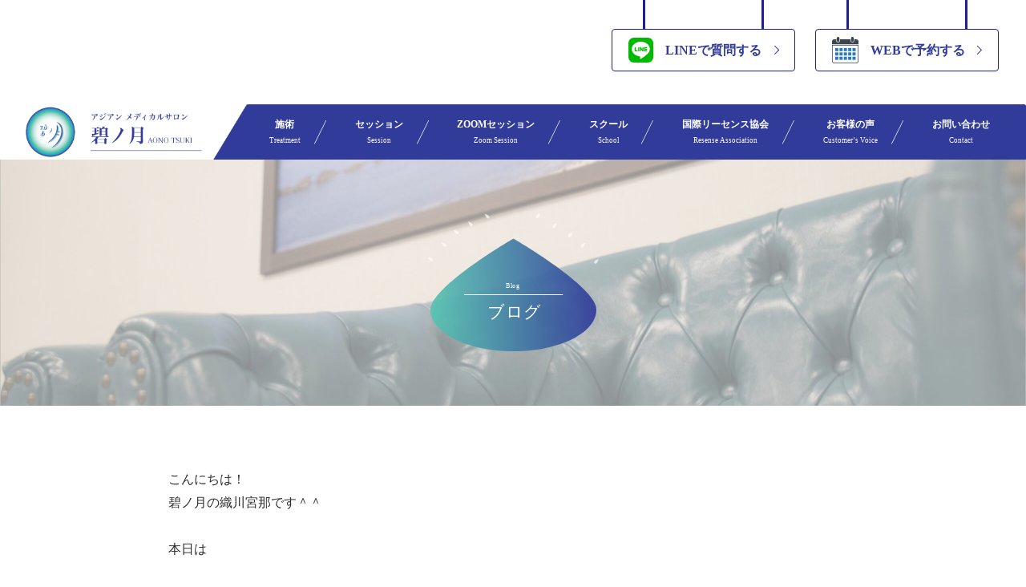

--- FILE ---
content_type: text/html; charset=UTF-8
request_url: https://aonotsuki2021.com/blog/272/
body_size: 11353
content:




<!DOCTYPE html>
<html lang="ja">
<head>
    <title>オイルと黄土ホットストーン｜BLOG｜【碧ノ月】埼玉県深谷市の妊活に特化したアジアンメディカルサロン</title>
    <meta charset="UTF-8">
<meta name="viewport" content="width=device-width, initial-scale=1.0">
<meta name="format-detection" content="telephone=no">
<meta name="google-site-verification" content="_-1jxbp28nAoI2orStQXvPxE_OkTAiX_8ucMP7xBWO8" />
<link rel="stylesheet" href="https://aonotsuki2021.com/wp-content/themes/AonoTsuki/style.css?ver=1746779345">
<link rel="stylesheet" href="https://cdnjs.cloudflare.com/ajax/libs/Swiper/4.5.1/css/swiper.css">
<link rel="stylesheet" href="https://aonotsuki2021.com/wp-content/themes/AonoTsuki/assets/css/header.css?ver=1766571496">
<link rel="stylesheet" href="https://aonotsuki2021.com/wp-content/themes/AonoTsuki/assets/css/footer.css?ver=1696377338">
<link rel="stylesheet" href="https://aonotsuki2021.com/wp-content/themes/AonoTsuki/assets/css/animation.css?ver=1674448905">
<script type="text/javascript" src="https://ajax.googleapis.com/ajax/libs/jquery/1.10.1/jquery.min.js"></script>
<script>
document.addEventListener('DOMContentLoaded', function (){
    document.getElementById("menu-btn-js").addEventListener("click", function() {
		this.classList.toggle("active");
		document.getElementById("menu-btn-nav-js").classList.toggle("active");
	})
});
</script>
<script>
    (function(d) {
        var config = {
        kitId: 'esr3upa',
        scriptTimeout: 3000,
        async: true
        },
        h=d.documentElement,t=setTimeout(function(){h.className=h.className.replace(/\bwf-loading\b/g,"")+" wf-inactive";},config.scriptTimeout),tk=d.createElement("script"),f=false,s=d.getElementsByTagName("script")[0],a;h.className+=" wf-loading";tk.src='https://use.typekit.net/'+config.kitId+'.js';tk.async=true;tk.onload=tk.onreadystatechange=function(){a=this.readyState;if(f||a&&a!="complete"&&a!="loaded")return;f=true;clearTimeout(t);try{Typekit.load(config)}catch(e){}};s.parentNode.insertBefore(tk,s)
    })(document);
</script>
<!-- Google tag (gtag.js) -->
<script async src="https://www.googletagmanager.com/gtag/js?id=G-1X3JZKQSKR"></script>
<script>
  window.dataLayer = window.dataLayer || [];
  function gtag(){dataLayer.push(arguments);}
  gtag('js', new Date());

  gtag('config', 'G-1X3JZKQSKR');
</script>
<meta name='robots' content='index, follow, max-image-preview:large, max-snippet:-1, max-video-preview:-1' />

	<!-- This site is optimized with the Yoast SEO plugin v26.7 - https://yoast.com/wordpress/plugins/seo/ -->
	<meta name="description" content="こんにちは！ 碧ノ月の織川宮那です＾＾ &nbsp; 本日は &nbsp; 「オイルと黄土ホットストーン」 &nbsp; というテーマでお届けします。 &nbsp; &nbsp; &nbsp; 経絡オイルトリートメントに使用する トリートメントオイルは100%植物主原料です ビタミンEが豊富に入っているため肌の保護改善をし 毒素を流しやすく免疫力や自然治癒力をアップします &nbsp; このオイルを素肌に浸透させながら ハンドと黄土ホットストーンで経絡の内外を流れる「気」「血」を整えていきます &nbsp; 経絡オイルトリートメントで使用する「黄土ホットストーン」は &nbsp; 韓国黄土の中でも厳選された良質の天然黄土に ゲルマニウムを粉砕し混ぜ焼き上げ 天然釉薬を塗布した マッサージストーンです &nbsp; 温めると遠赤外線を放つ黄土と 緊張した血管をほぐし血液を再生するゲルマニウムで 新陳代謝を高めて 老廃物を排出しやすくします &nbsp; &nbsp; &nbsp; 今日も最後までお読みいただき ありがとうございました" />
	<link rel="canonical" href="https://aonotsuki2021.com/blog/272/" />
	<meta property="og:locale" content="ja_JP" />
	<meta property="og:type" content="article" />
	<meta property="og:title" content="オイルと黄土ホットストーン | 【碧ノ月】埼玉県深谷市の妊活に特化したアジアンメディカルサロン" />
	<meta property="og:description" content="こんにちは！ 碧ノ月の織川宮那です＾＾ &nbsp; 本日は &nbsp; 「オイルと黄土ホットストーン」 &nbsp; というテーマでお届けします。 &nbsp; &nbsp; &nbsp; 経絡オイルトリートメントに使用する トリートメントオイルは100%植物主原料です ビタミンEが豊富に入っているため肌の保護改善をし 毒素を流しやすく免疫力や自然治癒力をアップします &nbsp; このオイルを素肌に浸透させながら ハンドと黄土ホットストーンで経絡の内外を流れる「気」「血」を整えていきます &nbsp; 経絡オイルトリートメントで使用する「黄土ホットストーン」は &nbsp; 韓国黄土の中でも厳選された良質の天然黄土に ゲルマニウムを粉砕し混ぜ焼き上げ 天然釉薬を塗布した マッサージストーンです &nbsp; 温めると遠赤外線を放つ黄土と 緊張した血管をほぐし血液を再生するゲルマニウムで 新陳代謝を高めて 老廃物を排出しやすくします &nbsp; &nbsp; &nbsp; 今日も最後までお読みいただき ありがとうございました" />
	<meta property="og:url" content="https://aonotsuki2021.com/blog/272/" />
	<meta property="og:site_name" content="【碧ノ月】埼玉県深谷市の妊活に特化したアジアンメディカルサロン" />
	<meta property="article:publisher" content="https://www.facebook.com/--109961414643398" />
	<meta property="article:published_time" content="2023-01-30T08:14:40+00:00" />
	<meta property="article:modified_time" content="2023-02-11T12:04:01+00:00" />
	<meta property="og:image" content="https://aonotsuki2021.com/wp-content/uploads/2023/01/screenshot.png" />
	<meta property="og:image:width" content="1200" />
	<meta property="og:image:height" content="900" />
	<meta property="og:image:type" content="image/png" />
	<meta name="author" content="編集者 碧ノ月" />
	<meta name="twitter:card" content="summary_large_image" />
	<meta name="twitter:creator" content="@aonotsuki2021" />
	<meta name="twitter:site" content="@aonotsuki2021" />
	<meta name="twitter:label1" content="執筆者" />
	<meta name="twitter:data1" content="編集者 碧ノ月" />
	<script type="application/ld+json" class="yoast-schema-graph">{"@context":"https://schema.org","@graph":[{"@type":"Article","@id":"https://aonotsuki2021.com/blog/272/#article","isPartOf":{"@id":"https://aonotsuki2021.com/blog/272/"},"author":{"name":"編集者 碧ノ月","@id":"https://aonotsuki2021.com/#/schema/person/8b04bd0cf34801cf81c3b679b08b638c"},"headline":"オイルと黄土ホットストーン","datePublished":"2023-01-30T08:14:40+00:00","dateModified":"2023-02-11T12:04:01+00:00","mainEntityOfPage":{"@id":"https://aonotsuki2021.com/blog/272/"},"wordCount":0,"commentCount":0,"publisher":{"@id":"https://aonotsuki2021.com/#organization"},"image":{"@id":"https://aonotsuki2021.com/blog/272/#primaryimage"},"thumbnailUrl":"https://aonotsuki2021.com/wp-content/uploads/2023/01/screenshot.png","articleSection":["ブログ"],"inLanguage":"ja","potentialAction":[{"@type":"CommentAction","name":"Comment","target":["https://aonotsuki2021.com/blog/272/#respond"]}]},{"@type":"WebPage","@id":"https://aonotsuki2021.com/blog/272/","url":"https://aonotsuki2021.com/blog/272/","name":"オイルと黄土ホットストーン | 【碧ノ月】埼玉県深谷市の妊活に特化したアジアンメディカルサロン","isPartOf":{"@id":"https://aonotsuki2021.com/#website"},"primaryImageOfPage":{"@id":"https://aonotsuki2021.com/blog/272/#primaryimage"},"image":{"@id":"https://aonotsuki2021.com/blog/272/#primaryimage"},"thumbnailUrl":"https://aonotsuki2021.com/wp-content/uploads/2023/01/screenshot.png","datePublished":"2023-01-30T08:14:40+00:00","dateModified":"2023-02-11T12:04:01+00:00","description":"こんにちは！ 碧ノ月の織川宮那です＾＾ &nbsp; 本日は &nbsp; 「オイルと黄土ホットストーン」 &nbsp; というテーマでお届けします。 &nbsp; &nbsp; &nbsp; 経絡オイルトリートメントに使用する トリートメントオイルは100%植物主原料です ビタミンEが豊富に入っているため肌の保護改善をし 毒素を流しやすく免疫力や自然治癒力をアップします &nbsp; このオイルを素肌に浸透させながら ハンドと黄土ホットストーンで経絡の内外を流れる「気」「血」を整えていきます &nbsp; 経絡オイルトリートメントで使用する「黄土ホットストーン」は &nbsp; 韓国黄土の中でも厳選された良質の天然黄土に ゲルマニウムを粉砕し混ぜ焼き上げ 天然釉薬を塗布した マッサージストーンです &nbsp; 温めると遠赤外線を放つ黄土と 緊張した血管をほぐし血液を再生するゲルマニウムで 新陳代謝を高めて 老廃物を排出しやすくします &nbsp; &nbsp; &nbsp; 今日も最後までお読みいただき ありがとうございました","breadcrumb":{"@id":"https://aonotsuki2021.com/blog/272/#breadcrumb"},"inLanguage":"ja","potentialAction":[{"@type":"ReadAction","target":["https://aonotsuki2021.com/blog/272/"]}]},{"@type":"ImageObject","inLanguage":"ja","@id":"https://aonotsuki2021.com/blog/272/#primaryimage","url":"https://aonotsuki2021.com/wp-content/uploads/2023/01/screenshot.png","contentUrl":"https://aonotsuki2021.com/wp-content/uploads/2023/01/screenshot.png","width":1200,"height":900},{"@type":"BreadcrumbList","@id":"https://aonotsuki2021.com/blog/272/#breadcrumb","itemListElement":[{"@type":"ListItem","position":1,"name":"ホーム","item":"https://aonotsuki2021.com/"},{"@type":"ListItem","position":2,"name":"ブログ","item":"https://aonotsuki2021.com/blog/"},{"@type":"ListItem","position":3,"name":"オイルと黄土ホットストーン"}]},{"@type":"WebSite","@id":"https://aonotsuki2021.com/#website","url":"https://aonotsuki2021.com/","name":"アジアン メディカルサロン【碧ノ月】","description":"碧ノ月は埼玉県の深谷市にある妊活中の方、不妊でお悩みの方、更年期でお悩みの方に特化した、アジアン メディカルサロンです。子宮を含む各トリートメントサービスや2022年現在、不妊や婦人科系の不調の改善が期待され、注目されている民間療法の漢方 黄土よもぎ蒸しなど様々なサービスで子宮と自分の調和作りを行います。","publisher":{"@id":"https://aonotsuki2021.com/#organization"},"potentialAction":[{"@type":"SearchAction","target":{"@type":"EntryPoint","urlTemplate":"https://aonotsuki2021.com/?s={search_term_string}"},"query-input":{"@type":"PropertyValueSpecification","valueRequired":true,"valueName":"search_term_string"}}],"inLanguage":"ja"},{"@type":"Organization","@id":"https://aonotsuki2021.com/#organization","name":"アジアン メディカルサロン【碧ノ月】","url":"https://aonotsuki2021.com/","logo":{"@type":"ImageObject","inLanguage":"ja","@id":"https://aonotsuki2021.com/#/schema/logo/image/","url":"https://aonotsuki2021.com/wp-content/uploads/2023/01/screenshot-1.png","contentUrl":"https://aonotsuki2021.com/wp-content/uploads/2023/01/screenshot-1.png","width":1200,"height":900,"caption":"アジアン メディカルサロン【碧ノ月】"},"image":{"@id":"https://aonotsuki2021.com/#/schema/logo/image/"},"sameAs":["https://www.facebook.com/--109961414643398","https://x.com/aonotsuki2021","https://www.instagram.com/mina_orikawa_aonotsuki/"]},{"@type":"Person","@id":"https://aonotsuki2021.com/#/schema/person/8b04bd0cf34801cf81c3b679b08b638c","name":"編集者 碧ノ月","image":{"@type":"ImageObject","inLanguage":"ja","@id":"https://aonotsuki2021.com/#/schema/person/image/","url":"https://secure.gravatar.com/avatar/2d5ea69d2eadf17bdc2d60d4b4964eae3945b46c872903abc5bd910572e0f6d7?s=96&d=mm&r=g","contentUrl":"https://secure.gravatar.com/avatar/2d5ea69d2eadf17bdc2d60d4b4964eae3945b46c872903abc5bd910572e0f6d7?s=96&d=mm&r=g","caption":"編集者 碧ノ月"},"url":"https://aonotsuki2021.com/author/ao_no_tsuki_35sv72r3/"}]}</script>
	<!-- / Yoast SEO plugin. -->


<link rel="alternate" type="application/rss+xml" title="【碧ノ月】埼玉県深谷市の妊活に特化したアジアンメディカルサロン &raquo; オイルと黄土ホットストーン のコメントのフィード" href="https://aonotsuki2021.com/blog/272/feed/" />
<link rel="alternate" title="oEmbed (JSON)" type="application/json+oembed" href="https://aonotsuki2021.com/wp-json/oembed/1.0/embed?url=https%3A%2F%2Faonotsuki2021.com%2Fblog%2F272%2F" />
<link rel="alternate" title="oEmbed (XML)" type="text/xml+oembed" href="https://aonotsuki2021.com/wp-json/oembed/1.0/embed?url=https%3A%2F%2Faonotsuki2021.com%2Fblog%2F272%2F&#038;format=xml" />
<style id='wp-img-auto-sizes-contain-inline-css' type='text/css'>
img:is([sizes=auto i],[sizes^="auto," i]){contain-intrinsic-size:3000px 1500px}
/*# sourceURL=wp-img-auto-sizes-contain-inline-css */
</style>
<style id='wp-emoji-styles-inline-css' type='text/css'>

	img.wp-smiley, img.emoji {
		display: inline !important;
		border: none !important;
		box-shadow: none !important;
		height: 1em !important;
		width: 1em !important;
		margin: 0 0.07em !important;
		vertical-align: -0.1em !important;
		background: none !important;
		padding: 0 !important;
	}
/*# sourceURL=wp-emoji-styles-inline-css */
</style>
<style id='wp-block-library-inline-css' type='text/css'>
:root{--wp-block-synced-color:#7a00df;--wp-block-synced-color--rgb:122,0,223;--wp-bound-block-color:var(--wp-block-synced-color);--wp-editor-canvas-background:#ddd;--wp-admin-theme-color:#007cba;--wp-admin-theme-color--rgb:0,124,186;--wp-admin-theme-color-darker-10:#006ba1;--wp-admin-theme-color-darker-10--rgb:0,107,160.5;--wp-admin-theme-color-darker-20:#005a87;--wp-admin-theme-color-darker-20--rgb:0,90,135;--wp-admin-border-width-focus:2px}@media (min-resolution:192dpi){:root{--wp-admin-border-width-focus:1.5px}}.wp-element-button{cursor:pointer}:root .has-very-light-gray-background-color{background-color:#eee}:root .has-very-dark-gray-background-color{background-color:#313131}:root .has-very-light-gray-color{color:#eee}:root .has-very-dark-gray-color{color:#313131}:root .has-vivid-green-cyan-to-vivid-cyan-blue-gradient-background{background:linear-gradient(135deg,#00d084,#0693e3)}:root .has-purple-crush-gradient-background{background:linear-gradient(135deg,#34e2e4,#4721fb 50%,#ab1dfe)}:root .has-hazy-dawn-gradient-background{background:linear-gradient(135deg,#faaca8,#dad0ec)}:root .has-subdued-olive-gradient-background{background:linear-gradient(135deg,#fafae1,#67a671)}:root .has-atomic-cream-gradient-background{background:linear-gradient(135deg,#fdd79a,#004a59)}:root .has-nightshade-gradient-background{background:linear-gradient(135deg,#330968,#31cdcf)}:root .has-midnight-gradient-background{background:linear-gradient(135deg,#020381,#2874fc)}:root{--wp--preset--font-size--normal:16px;--wp--preset--font-size--huge:42px}.has-regular-font-size{font-size:1em}.has-larger-font-size{font-size:2.625em}.has-normal-font-size{font-size:var(--wp--preset--font-size--normal)}.has-huge-font-size{font-size:var(--wp--preset--font-size--huge)}.has-text-align-center{text-align:center}.has-text-align-left{text-align:left}.has-text-align-right{text-align:right}.has-fit-text{white-space:nowrap!important}#end-resizable-editor-section{display:none}.aligncenter{clear:both}.items-justified-left{justify-content:flex-start}.items-justified-center{justify-content:center}.items-justified-right{justify-content:flex-end}.items-justified-space-between{justify-content:space-between}.screen-reader-text{border:0;clip-path:inset(50%);height:1px;margin:-1px;overflow:hidden;padding:0;position:absolute;width:1px;word-wrap:normal!important}.screen-reader-text:focus{background-color:#ddd;clip-path:none;color:#444;display:block;font-size:1em;height:auto;left:5px;line-height:normal;padding:15px 23px 14px;text-decoration:none;top:5px;width:auto;z-index:100000}html :where(.has-border-color){border-style:solid}html :where([style*=border-top-color]){border-top-style:solid}html :where([style*=border-right-color]){border-right-style:solid}html :where([style*=border-bottom-color]){border-bottom-style:solid}html :where([style*=border-left-color]){border-left-style:solid}html :where([style*=border-width]){border-style:solid}html :where([style*=border-top-width]){border-top-style:solid}html :where([style*=border-right-width]){border-right-style:solid}html :where([style*=border-bottom-width]){border-bottom-style:solid}html :where([style*=border-left-width]){border-left-style:solid}html :where(img[class*=wp-image-]){height:auto;max-width:100%}:where(figure){margin:0 0 1em}html :where(.is-position-sticky){--wp-admin--admin-bar--position-offset:var(--wp-admin--admin-bar--height,0px)}@media screen and (max-width:600px){html :where(.is-position-sticky){--wp-admin--admin-bar--position-offset:0px}}

/*# sourceURL=wp-block-library-inline-css */
</style><style id='global-styles-inline-css' type='text/css'>
:root{--wp--preset--aspect-ratio--square: 1;--wp--preset--aspect-ratio--4-3: 4/3;--wp--preset--aspect-ratio--3-4: 3/4;--wp--preset--aspect-ratio--3-2: 3/2;--wp--preset--aspect-ratio--2-3: 2/3;--wp--preset--aspect-ratio--16-9: 16/9;--wp--preset--aspect-ratio--9-16: 9/16;--wp--preset--color--black: #000000;--wp--preset--color--cyan-bluish-gray: #abb8c3;--wp--preset--color--white: #ffffff;--wp--preset--color--pale-pink: #f78da7;--wp--preset--color--vivid-red: #cf2e2e;--wp--preset--color--luminous-vivid-orange: #ff6900;--wp--preset--color--luminous-vivid-amber: #fcb900;--wp--preset--color--light-green-cyan: #7bdcb5;--wp--preset--color--vivid-green-cyan: #00d084;--wp--preset--color--pale-cyan-blue: #8ed1fc;--wp--preset--color--vivid-cyan-blue: #0693e3;--wp--preset--color--vivid-purple: #9b51e0;--wp--preset--gradient--vivid-cyan-blue-to-vivid-purple: linear-gradient(135deg,rgb(6,147,227) 0%,rgb(155,81,224) 100%);--wp--preset--gradient--light-green-cyan-to-vivid-green-cyan: linear-gradient(135deg,rgb(122,220,180) 0%,rgb(0,208,130) 100%);--wp--preset--gradient--luminous-vivid-amber-to-luminous-vivid-orange: linear-gradient(135deg,rgb(252,185,0) 0%,rgb(255,105,0) 100%);--wp--preset--gradient--luminous-vivid-orange-to-vivid-red: linear-gradient(135deg,rgb(255,105,0) 0%,rgb(207,46,46) 100%);--wp--preset--gradient--very-light-gray-to-cyan-bluish-gray: linear-gradient(135deg,rgb(238,238,238) 0%,rgb(169,184,195) 100%);--wp--preset--gradient--cool-to-warm-spectrum: linear-gradient(135deg,rgb(74,234,220) 0%,rgb(151,120,209) 20%,rgb(207,42,186) 40%,rgb(238,44,130) 60%,rgb(251,105,98) 80%,rgb(254,248,76) 100%);--wp--preset--gradient--blush-light-purple: linear-gradient(135deg,rgb(255,206,236) 0%,rgb(152,150,240) 100%);--wp--preset--gradient--blush-bordeaux: linear-gradient(135deg,rgb(254,205,165) 0%,rgb(254,45,45) 50%,rgb(107,0,62) 100%);--wp--preset--gradient--luminous-dusk: linear-gradient(135deg,rgb(255,203,112) 0%,rgb(199,81,192) 50%,rgb(65,88,208) 100%);--wp--preset--gradient--pale-ocean: linear-gradient(135deg,rgb(255,245,203) 0%,rgb(182,227,212) 50%,rgb(51,167,181) 100%);--wp--preset--gradient--electric-grass: linear-gradient(135deg,rgb(202,248,128) 0%,rgb(113,206,126) 100%);--wp--preset--gradient--midnight: linear-gradient(135deg,rgb(2,3,129) 0%,rgb(40,116,252) 100%);--wp--preset--font-size--small: 13px;--wp--preset--font-size--medium: 20px;--wp--preset--font-size--large: 36px;--wp--preset--font-size--x-large: 42px;--wp--preset--spacing--20: 0.44rem;--wp--preset--spacing--30: 0.67rem;--wp--preset--spacing--40: 1rem;--wp--preset--spacing--50: 1.5rem;--wp--preset--spacing--60: 2.25rem;--wp--preset--spacing--70: 3.38rem;--wp--preset--spacing--80: 5.06rem;--wp--preset--shadow--natural: 6px 6px 9px rgba(0, 0, 0, 0.2);--wp--preset--shadow--deep: 12px 12px 50px rgba(0, 0, 0, 0.4);--wp--preset--shadow--sharp: 6px 6px 0px rgba(0, 0, 0, 0.2);--wp--preset--shadow--outlined: 6px 6px 0px -3px rgb(255, 255, 255), 6px 6px rgb(0, 0, 0);--wp--preset--shadow--crisp: 6px 6px 0px rgb(0, 0, 0);}:where(.is-layout-flex){gap: 0.5em;}:where(.is-layout-grid){gap: 0.5em;}body .is-layout-flex{display: flex;}.is-layout-flex{flex-wrap: wrap;align-items: center;}.is-layout-flex > :is(*, div){margin: 0;}body .is-layout-grid{display: grid;}.is-layout-grid > :is(*, div){margin: 0;}:where(.wp-block-columns.is-layout-flex){gap: 2em;}:where(.wp-block-columns.is-layout-grid){gap: 2em;}:where(.wp-block-post-template.is-layout-flex){gap: 1.25em;}:where(.wp-block-post-template.is-layout-grid){gap: 1.25em;}.has-black-color{color: var(--wp--preset--color--black) !important;}.has-cyan-bluish-gray-color{color: var(--wp--preset--color--cyan-bluish-gray) !important;}.has-white-color{color: var(--wp--preset--color--white) !important;}.has-pale-pink-color{color: var(--wp--preset--color--pale-pink) !important;}.has-vivid-red-color{color: var(--wp--preset--color--vivid-red) !important;}.has-luminous-vivid-orange-color{color: var(--wp--preset--color--luminous-vivid-orange) !important;}.has-luminous-vivid-amber-color{color: var(--wp--preset--color--luminous-vivid-amber) !important;}.has-light-green-cyan-color{color: var(--wp--preset--color--light-green-cyan) !important;}.has-vivid-green-cyan-color{color: var(--wp--preset--color--vivid-green-cyan) !important;}.has-pale-cyan-blue-color{color: var(--wp--preset--color--pale-cyan-blue) !important;}.has-vivid-cyan-blue-color{color: var(--wp--preset--color--vivid-cyan-blue) !important;}.has-vivid-purple-color{color: var(--wp--preset--color--vivid-purple) !important;}.has-black-background-color{background-color: var(--wp--preset--color--black) !important;}.has-cyan-bluish-gray-background-color{background-color: var(--wp--preset--color--cyan-bluish-gray) !important;}.has-white-background-color{background-color: var(--wp--preset--color--white) !important;}.has-pale-pink-background-color{background-color: var(--wp--preset--color--pale-pink) !important;}.has-vivid-red-background-color{background-color: var(--wp--preset--color--vivid-red) !important;}.has-luminous-vivid-orange-background-color{background-color: var(--wp--preset--color--luminous-vivid-orange) !important;}.has-luminous-vivid-amber-background-color{background-color: var(--wp--preset--color--luminous-vivid-amber) !important;}.has-light-green-cyan-background-color{background-color: var(--wp--preset--color--light-green-cyan) !important;}.has-vivid-green-cyan-background-color{background-color: var(--wp--preset--color--vivid-green-cyan) !important;}.has-pale-cyan-blue-background-color{background-color: var(--wp--preset--color--pale-cyan-blue) !important;}.has-vivid-cyan-blue-background-color{background-color: var(--wp--preset--color--vivid-cyan-blue) !important;}.has-vivid-purple-background-color{background-color: var(--wp--preset--color--vivid-purple) !important;}.has-black-border-color{border-color: var(--wp--preset--color--black) !important;}.has-cyan-bluish-gray-border-color{border-color: var(--wp--preset--color--cyan-bluish-gray) !important;}.has-white-border-color{border-color: var(--wp--preset--color--white) !important;}.has-pale-pink-border-color{border-color: var(--wp--preset--color--pale-pink) !important;}.has-vivid-red-border-color{border-color: var(--wp--preset--color--vivid-red) !important;}.has-luminous-vivid-orange-border-color{border-color: var(--wp--preset--color--luminous-vivid-orange) !important;}.has-luminous-vivid-amber-border-color{border-color: var(--wp--preset--color--luminous-vivid-amber) !important;}.has-light-green-cyan-border-color{border-color: var(--wp--preset--color--light-green-cyan) !important;}.has-vivid-green-cyan-border-color{border-color: var(--wp--preset--color--vivid-green-cyan) !important;}.has-pale-cyan-blue-border-color{border-color: var(--wp--preset--color--pale-cyan-blue) !important;}.has-vivid-cyan-blue-border-color{border-color: var(--wp--preset--color--vivid-cyan-blue) !important;}.has-vivid-purple-border-color{border-color: var(--wp--preset--color--vivid-purple) !important;}.has-vivid-cyan-blue-to-vivid-purple-gradient-background{background: var(--wp--preset--gradient--vivid-cyan-blue-to-vivid-purple) !important;}.has-light-green-cyan-to-vivid-green-cyan-gradient-background{background: var(--wp--preset--gradient--light-green-cyan-to-vivid-green-cyan) !important;}.has-luminous-vivid-amber-to-luminous-vivid-orange-gradient-background{background: var(--wp--preset--gradient--luminous-vivid-amber-to-luminous-vivid-orange) !important;}.has-luminous-vivid-orange-to-vivid-red-gradient-background{background: var(--wp--preset--gradient--luminous-vivid-orange-to-vivid-red) !important;}.has-very-light-gray-to-cyan-bluish-gray-gradient-background{background: var(--wp--preset--gradient--very-light-gray-to-cyan-bluish-gray) !important;}.has-cool-to-warm-spectrum-gradient-background{background: var(--wp--preset--gradient--cool-to-warm-spectrum) !important;}.has-blush-light-purple-gradient-background{background: var(--wp--preset--gradient--blush-light-purple) !important;}.has-blush-bordeaux-gradient-background{background: var(--wp--preset--gradient--blush-bordeaux) !important;}.has-luminous-dusk-gradient-background{background: var(--wp--preset--gradient--luminous-dusk) !important;}.has-pale-ocean-gradient-background{background: var(--wp--preset--gradient--pale-ocean) !important;}.has-electric-grass-gradient-background{background: var(--wp--preset--gradient--electric-grass) !important;}.has-midnight-gradient-background{background: var(--wp--preset--gradient--midnight) !important;}.has-small-font-size{font-size: var(--wp--preset--font-size--small) !important;}.has-medium-font-size{font-size: var(--wp--preset--font-size--medium) !important;}.has-large-font-size{font-size: var(--wp--preset--font-size--large) !important;}.has-x-large-font-size{font-size: var(--wp--preset--font-size--x-large) !important;}
/*# sourceURL=global-styles-inline-css */
</style>

<style id='classic-theme-styles-inline-css' type='text/css'>
/*! This file is auto-generated */
.wp-block-button__link{color:#fff;background-color:#32373c;border-radius:9999px;box-shadow:none;text-decoration:none;padding:calc(.667em + 2px) calc(1.333em + 2px);font-size:1.125em}.wp-block-file__button{background:#32373c;color:#fff;text-decoration:none}
/*# sourceURL=/wp-includes/css/classic-themes.min.css */
</style>
<link rel="https://api.w.org/" href="https://aonotsuki2021.com/wp-json/" /><link rel="alternate" title="JSON" type="application/json" href="https://aonotsuki2021.com/wp-json/wp/v2/posts/272" /><link rel="EditURI" type="application/rsd+xml" title="RSD" href="https://aonotsuki2021.com/xmlrpc.php?rsd" />
<meta name="generator" content="WordPress 6.9" />
<link rel='shortlink' href='https://aonotsuki2021.com/?p=272' />
<link rel="icon" href="https://aonotsuki2021.com/wp-content/uploads/2022/12/logo_icon-150x150.png" sizes="32x32" />
<link rel="icon" href="https://aonotsuki2021.com/wp-content/uploads/2022/12/logo_icon.png" sizes="192x192" />
<link rel="apple-touch-icon" href="https://aonotsuki2021.com/wp-content/uploads/2022/12/logo_icon.png" />
<meta name="msapplication-TileImage" content="https://aonotsuki2021.com/wp-content/uploads/2022/12/logo_icon.png" />
    <link rel="stylesheet" href="https://aonotsuki2021.com/wp-content/themes/AonoTsuki/assets/css/page.css">
    <link rel="stylesheet" href="https://aonotsuki2021.com/wp-content/themes/AonoTsuki/assets/css/single.css">
    <style>
        section#contact .-inner {
            width: 487px;
            height: 138px;
            margin: 7.5vw auto;
        }
        section#contact .-inner a {
            width: 100%;
            height: 100%;
            display: flex;
        }

        @media screen and (max-width: 767px) {
            section#contact .-inner {
                width: 280px;
                height: auto;
                margin: 60px auto;
            }
        }
    </style>
</head>



<body data-rsssl=1>

    <section id="mv">
        <div class="-inner">
            <div class="-flex" id="line-btns">
                <div class="-link -lin"><a href="https://lin.ee/cvM7dlz" target="_blank" rel="noopener noreferrer"><img src="https://aonotsuki2021.com/wp-content/themes/AonoTsuki/assets/img/line-icon.svg" alt="LINEで質問する">LINEで質問する</a></div>
                <div class="-link -res"><a href="https://aonotsuki2021.com/mail-form/"><img src="https://aonotsuki2021.com/wp-content/themes/AonoTsuki/assets/img/calendar-icon.svg" alt="WEBで予約する">WEBで予約する</a></div>
            </div>
        </div>
    </section>


    

    
        

<header>
    <div class="-pc" id="global-nav">
        <div>
            <div class="-logo"><a href="https://aonotsuki2021.com/"><img src="https://aonotsuki2021.com/wp-content/themes/AonoTsuki/assets/img/logo_txt.png" alt=""></a></div>
            <div class="n" style="width:10vw;"></div>
            <nav class="menu-header-menu-container"><ul id="menu-header-menu" class="menu"><li id="menu-item-142" class="menu-item menu-item-type-post_type menu-item-object-page menu-item-142"><a href="https://aonotsuki2021.com/treatment/" title="Treatment">施術<span>Treatment</span></a></li>
<li id="menu-item-1302" class="menu-item menu-item-type-post_type menu-item-object-page menu-item-1302"><a href="https://aonotsuki2021.com/session/" title="Session">セッション<span>Session</span></a></li>
<li id="menu-item-2306" class="menu-item menu-item-type-custom menu-item-object-custom menu-item-2306"><a href="https://aonotsuki2021.com/session#session02" title="Zoom Session">ZOOMセッション<span>Zoom Session</span></a></li>
<li id="menu-item-134" class="menu-item menu-item-type-post_type menu-item-object-page menu-item-134"><a href="https://aonotsuki2021.com/school/" title="School">スクール<span>School</span></a></li>
<li id="menu-item-2305" class="menu-item menu-item-type-custom menu-item-object-custom menu-item-2305"><a href="https://aonotsuki2021.com/school#school02" title="Resense Association">国際リーセンス協会<span>Resense Association</span></a></li>
<li id="menu-item-781" class="menu-item menu-item-type-custom menu-item-object-custom menu-item-781"><a href="https://aonotsuki2021.com/customer/" title="Customer&#8217;s Voice">お客様の声<span>Customer&#8217;s Voice</span></a></li>
<li id="menu-item-145" class="menu-item menu-item-type-post_type menu-item-object-page menu-item-145"><a href="https://aonotsuki2021.com/contact/" title="Contact">お問い合わせ<span>Contact</span></a></li>
</ul></nav>        </div>
    </div>



    <div class="-sp">
        <div class="-logo"><a href="https://aonotsuki2021.com/"><img src="https://aonotsuki2021.com/wp-content/themes/AonoTsuki/assets/img/logo_txt_f.png" alt="碧ノ月"></a></div>
        <a class="menu-btn" id="menu-btn-js">
            <div></div>
            <div></div>
            <div></div>
        </a>
    </div>
    

    <nav class="menu-btn-nav" id="menu-btn-nav-js">
        <ul id="menu-header-menu-1" class=""><li class="menu-item menu-item-type-post_type menu-item-object-page menu-item-142"><a href="https://aonotsuki2021.com/treatment/" title="Treatment">施術<span>Treatment</span></a></li>
<li class="menu-item menu-item-type-post_type menu-item-object-page menu-item-1302"><a href="https://aonotsuki2021.com/session/" title="Session">セッション<span>Session</span></a></li>
<li class="menu-item menu-item-type-custom menu-item-object-custom menu-item-2306"><a href="https://aonotsuki2021.com/session#session02" title="Zoom Session">ZOOMセッション<span>Zoom Session</span></a></li>
<li class="menu-item menu-item-type-post_type menu-item-object-page menu-item-134"><a href="https://aonotsuki2021.com/school/" title="School">スクール<span>School</span></a></li>
<li class="menu-item menu-item-type-custom menu-item-object-custom menu-item-2305"><a href="https://aonotsuki2021.com/school#school02" title="Resense Association">国際リーセンス協会<span>Resense Association</span></a></li>
<li class="menu-item menu-item-type-custom menu-item-object-custom menu-item-781"><a href="https://aonotsuki2021.com/customer/" title="Customer&#8217;s Voice">お客様の声<span>Customer&#8217;s Voice</span></a></li>
<li class="menu-item menu-item-type-post_type menu-item-object-page menu-item-145"><a href="https://aonotsuki2021.com/contact/" title="Contact">お問い合わせ<span>Contact</span></a></li>
</ul>    </nav>
</header>

    <section id="lead">
        <div class="-inner">
            <div class="-ic">
                <img src="https://aonotsuki2021.com/wp-content/uploads/2022/12/therapist_ic-scaled-1.jpg" alt="オイルと黄土ホットストーン">
            </div>
            <div class="-ttl">
                <h1 class="-image"><img src="https://aonotsuki2021.com/wp-content/themes/AonoTsuki/assets/img/page_ttl_blog.svg" alt="ブログ"></h1>
            </div>
        </div>
    </section>
    


    
    <section id="blog01">
        <div class="-inner">
        

            

            <p>こんにちは！</p>
<p>碧ノ月の織川宮那です＾＾</p>
<p>&nbsp;</p>
<p>本日は</p>
<p>&nbsp;</p>
<p>「オイルと黄土ホットストーン」</p>
<p>&nbsp;</p>
<p>というテーマでお届けします。</p>
<p>&nbsp;</p>
<p>&nbsp;</p>
<p>&nbsp;</p>
<p>経絡オイルトリートメントに使用する</p>
<p>トリートメントオイルは100%植物主原料です</p>
<p>ビタミンEが豊富に入っているため肌の保護改善をし</p>
<p>毒素を流しやすく免疫力や自然治癒力をアップします</p>
<p>&nbsp;</p>
<p>このオイルを素肌に浸透させながら</p>
<p>ハンドと黄土ホットストーンで経絡の内外を流れる「気」「血」を整えていきます</p>
<p>&nbsp;</p>
<p>経絡オイルトリートメントで使用する<strong>「</strong>黄土ホットストーン<strong>」</strong>は</p>
<p>&nbsp;</p>
<p>韓国黄土の中でも厳選された良質の天然黄土に</p>
<p>ゲルマニウムを粉砕し混ぜ焼き上げ</p>
<p>天然釉薬を塗布した</p>
<p>マッサージストーンです</p>
<p>&nbsp;</p>
<p>温めると遠赤外線を放つ黄土と</p>
<p>緊張した血管をほぐし血液を再生するゲルマニウムで</p>
<p>新陳代謝を高めて</p>
<p>老廃物を排出しやすくします</p>
<p>&nbsp;</p>
<p>&nbsp;</p>
<p>&nbsp;</p>
<p>今日も最後までお読みいただき</p>
<p>ありがとうございました</p>


            

        </div>        
    </section>



    <section id="contact" class="fadeUpTrigger">
        <div class="-inner">
            <a href=""><img src="https://aonotsuki2021.com/wp-content/themes/AonoTsuki/assets/img/contact_link.png" alt="お問合せはこちらから"></a>
        </div>
    </section>



        <footer id="footer">
    <div class="-inner">
        <div class="-top">
            <div class="-logo"><a href="https://aonotsuki2021.com/"><img src="https://aonotsuki2021.com/wp-content/themes/AonoTsuki/assets/img/footer_logo.png" alt="碧の月"></a></div>
            <div>
                <ul>
<li><a href="https://aonotsuki2021.com/treatment/">施術</a><ul class="-sub-menu"><li><a href="https://aonotsuki2021.com/corse/">コース</a></li><li><a href="https://aonotsuki2021.com/session/">セッション</a></li></ul><li><a href="https://aonotsuki2021.com/school/">スクール</a><ul class="-sub-menu"><li><a href="https://aonotsuki2021.com/mail-form/">予約フォーム</a></li><li><a href="https://aonotsuki2021.com/blog/">ブログ</a></li></ul><li><a href="https://aonotsuki2021.com/customer/">お客様の声</a><ul class="-sub-menu"><li><a href="https://aonotsuki2021.com/contact/">お問い合わせ</a></li><li><a href="https://aonotsuki2021.com/privacy-policy/">プライバシーポリシー</a></li></ul></li></ul>
            </div>
        </div>
        <div class="-bt">
            <ul>
                <li><a href="https://www.instagram.com/mina_orikawa_aonotsuki/" target="_blank" rel="noopener noreferrer"><img src="https://aonotsuki2021.com/wp-content/themes/AonoTsuki/assets/img/sns_instagram.svg" alt=""></a></li>
                <li><a href="https://twitter.com/aonotsuki2021" target="_blank" rel="noopener noreferrer"><img src="https://aonotsuki2021.com/wp-content/themes/AonoTsuki/assets/img/sns_twitter.svg" alt=""></a></li>
                <li><a href="https://www.facebook.com/%E3%83%A1%E3%83%87%E3%82%A3%E3%82%AB%E3%83%AB%E3%82%A8%E3%82%B9%E3%83%86%E3%83%86%E3%82%A3%E3%83%83%E3%82%AF-%E7%A2%A7%E3%83%8E%E6%9C%88-109961414643398" target="_blank" rel="noopener noreferrer"><img src="https://aonotsuki2021.com/wp-content/themes/AonoTsuki/assets/img/sns_facebook.svg" alt=""></a></li>
            </ul>
        </div>
        <p class="-cl">Copyright © 2022  aono-tsuki  All rights reserved.</p>
    </div>

    <!-- <div id="top-btn" class="rotateRightZTrigger">
        
        <a href="#top"><img src="https://aonotsuki2021.com/wp-content/themes/AonoTsuki/assets/img/logo_icon.png" alt="碧ノ月"></a>
    </div> -->
    <style>
        @media screen and (max-width: 767px) {

            footer#footer .-bt ul {
                display: flex;
                justify-content: flex-start;
            }
        }
    </style>
    <p id="page-top"><a href="#" class="rotateRightZTrigger"></a></p>

    <script>
        //スクロールした際の動きを関数でまとめる
        function PageTopAnime() {
            var scroll = $(window).scrollTop();
            if (scroll >= 100){//上から100pxスクロールしたら
                $('#page-top').removeClass('DownMove');//#page-topについているDownMoveというクラス名を除く
                $('#page-top').addClass('UpMove');//#page-topについているUpMoveというクラス名を付与
            }else{
                if($('#page-top').hasClass('UpMove')){//すでに#page-topにUpMoveというクラス名がついていたら
                    $('#page-top').removeClass('UpMove');//UpMoveというクラス名を除き
                    $('#page-top').addClass('DownMove');//DownMoveというクラス名を#page-topに付与
                }
            }
        }
        // 画面をスクロールをしたら動かしたい場合の記述
        $(window).scroll(function () {
            PageTopAnime();/* スクロールした際の動きの関数を呼ぶ*/
        });
        // ページが読み込まれたらすぐに動かしたい場合の記述
        $(window).on('load', function () {
            PageTopAnime();/* スクロールした際の動きの関数を呼ぶ*/
        });
        // #page-topをクリックした際の設定
        $('#page-top').click(function () {
            var scroll = $(window).scrollTop(); //スクロール値を取得
            if(scroll > 0){
                $(this).addClass('floatAnime');//クリックしたらfloatAnimeというクラス名が付与
                $('body,html').animate({
                    scrollTop: 0
                }, 2000,function(){//スクロールの速さ。数字が大きくなるほど遅くなる
                    $('#page-top').removeClass('floatAnime');//上までスクロールしたらfloatAnimeというクラス名を除く
                });	
            }
            return false;//リンク自体の無効化
        });
    </script>

</footer>

<script type="speculationrules">
{"prefetch":[{"source":"document","where":{"and":[{"href_matches":"/*"},{"not":{"href_matches":["/wp-*.php","/wp-admin/*","/wp-content/uploads/*","/wp-content/*","/wp-content/plugins/*","/wp-content/themes/AonoTsuki/*","/*\\?(.+)"]}},{"not":{"selector_matches":"a[rel~=\"nofollow\"]"}},{"not":{"selector_matches":".no-prefetch, .no-prefetch a"}}]},"eagerness":"conservative"}]}
</script>
<script id="wp-emoji-settings" type="application/json">
{"baseUrl":"https://s.w.org/images/core/emoji/17.0.2/72x72/","ext":".png","svgUrl":"https://s.w.org/images/core/emoji/17.0.2/svg/","svgExt":".svg","source":{"concatemoji":"https://aonotsuki2021.com/wp-includes/js/wp-emoji-release.min.js?ver=6.9"}}
</script>
<script type="module">
/* <![CDATA[ */
/*! This file is auto-generated */
const a=JSON.parse(document.getElementById("wp-emoji-settings").textContent),o=(window._wpemojiSettings=a,"wpEmojiSettingsSupports"),s=["flag","emoji"];function i(e){try{var t={supportTests:e,timestamp:(new Date).valueOf()};sessionStorage.setItem(o,JSON.stringify(t))}catch(e){}}function c(e,t,n){e.clearRect(0,0,e.canvas.width,e.canvas.height),e.fillText(t,0,0);t=new Uint32Array(e.getImageData(0,0,e.canvas.width,e.canvas.height).data);e.clearRect(0,0,e.canvas.width,e.canvas.height),e.fillText(n,0,0);const a=new Uint32Array(e.getImageData(0,0,e.canvas.width,e.canvas.height).data);return t.every((e,t)=>e===a[t])}function p(e,t){e.clearRect(0,0,e.canvas.width,e.canvas.height),e.fillText(t,0,0);var n=e.getImageData(16,16,1,1);for(let e=0;e<n.data.length;e++)if(0!==n.data[e])return!1;return!0}function u(e,t,n,a){switch(t){case"flag":return n(e,"\ud83c\udff3\ufe0f\u200d\u26a7\ufe0f","\ud83c\udff3\ufe0f\u200b\u26a7\ufe0f")?!1:!n(e,"\ud83c\udde8\ud83c\uddf6","\ud83c\udde8\u200b\ud83c\uddf6")&&!n(e,"\ud83c\udff4\udb40\udc67\udb40\udc62\udb40\udc65\udb40\udc6e\udb40\udc67\udb40\udc7f","\ud83c\udff4\u200b\udb40\udc67\u200b\udb40\udc62\u200b\udb40\udc65\u200b\udb40\udc6e\u200b\udb40\udc67\u200b\udb40\udc7f");case"emoji":return!a(e,"\ud83e\u1fac8")}return!1}function f(e,t,n,a){let r;const o=(r="undefined"!=typeof WorkerGlobalScope&&self instanceof WorkerGlobalScope?new OffscreenCanvas(300,150):document.createElement("canvas")).getContext("2d",{willReadFrequently:!0}),s=(o.textBaseline="top",o.font="600 32px Arial",{});return e.forEach(e=>{s[e]=t(o,e,n,a)}),s}function r(e){var t=document.createElement("script");t.src=e,t.defer=!0,document.head.appendChild(t)}a.supports={everything:!0,everythingExceptFlag:!0},new Promise(t=>{let n=function(){try{var e=JSON.parse(sessionStorage.getItem(o));if("object"==typeof e&&"number"==typeof e.timestamp&&(new Date).valueOf()<e.timestamp+604800&&"object"==typeof e.supportTests)return e.supportTests}catch(e){}return null}();if(!n){if("undefined"!=typeof Worker&&"undefined"!=typeof OffscreenCanvas&&"undefined"!=typeof URL&&URL.createObjectURL&&"undefined"!=typeof Blob)try{var e="postMessage("+f.toString()+"("+[JSON.stringify(s),u.toString(),c.toString(),p.toString()].join(",")+"));",a=new Blob([e],{type:"text/javascript"});const r=new Worker(URL.createObjectURL(a),{name:"wpTestEmojiSupports"});return void(r.onmessage=e=>{i(n=e.data),r.terminate(),t(n)})}catch(e){}i(n=f(s,u,c,p))}t(n)}).then(e=>{for(const n in e)a.supports[n]=e[n],a.supports.everything=a.supports.everything&&a.supports[n],"flag"!==n&&(a.supports.everythingExceptFlag=a.supports.everythingExceptFlag&&a.supports[n]);var t;a.supports.everythingExceptFlag=a.supports.everythingExceptFlag&&!a.supports.flag,a.supports.everything||((t=a.source||{}).concatemoji?r(t.concatemoji):t.wpemoji&&t.twemoji&&(r(t.twemoji),r(t.wpemoji)))});
//# sourceURL=https://aonotsuki2021.com/wp-includes/js/wp-emoji-loader.min.js
/* ]]> */
</script>

    <script src="https://code.jquery.com/jquery-3.4.1.min.js" integrity="sha256-CSXorXvZcTkaix6Yvo6HppcZGetbYMGWSFlBw8HfCJo=" crossorigin="anonymous"></script>
    <script src="https://aonotsuki2021.com/wp-content/themes/AonoTsuki/assets/js/anime.js"></script>    
    <script src="https://aonotsuki2021.com/wp-content/themes/AonoTsuki/assets/js/header.js"></script>


</body>


</html>




--- FILE ---
content_type: text/css
request_url: https://aonotsuki2021.com/wp-content/themes/AonoTsuki/style.css?ver=1746779345
body_size: 841
content:
/*
Theme Name:Aono Tsuki
Author:MOVE-IN-NETWORK

Author URI:https://move-in-hanyu.com/
Description: MOVE-IN-NETWORKのオリジナルテーマ「Aono Tsuki」です。
Version:1.0
*/

body {
    margin: 0;
    background: #fff;
}
h1,h2,h3,h4,h5,h6,ul,li,p,span,a,dl,dt,dd {
    padding: 0;
    margin: 0;
    color: #2C2C2C;
    line-height: 1;
    font-family: "游ゴシック体", YuGothic, "游ゴシック", "Yu Gothic", sans-serif;
    font-family: "ヒラギノ明朝 ProN", "HiraMinProN", "HG明朝E", "ＭＳ Ｐ明朝", "MS PMincho", "MS 明朝", serif;
    font-weight: 400;
}
ul {
    list-style: none;
}
a {
    text-decoration: none;
}

img {
    width: 100%;
    height: 100%;
    object-fit: cover;
}
.-flex {
    display: flex;
    justify-content: center;
}

.pc-br {
    display: block;
}
.sp-br {
    display: none;
}
.f90 {
    font-size: 4.6875vw;
}
.f80 {
    font-size: 4.166666666666666vw;
}
.f70 {
    font-size: 3.6458333333333335vw;
}
.f46 {
    font-size: 2.083333333333333vw;
}
.f40 {
    font-size: 2.083333333333333vw;
}
.f39 {
    font-size: 2.03125vw;
}
.f38 {
    font-size: 1.9791666666666665vw;
}
.f37 {
    font-size: 1.9270833333333335vw;
}
.f36 {
    font-size: 1.875vw;
}
.f35 {
    font-size: 1.8229166666666667vw;
}
.f34 {
    font-size: 1.7708333333333333vw;
}
.f33 {
    font-size: 1.7187500000000002vw;
}
.f32 {
    font-size: 1.6666666666666667vw;
}
.f31 {
    font-size: 1.6145833333333335vw;
}
.f30 {
    font-size: 1.5625vw;
}
.f28 {
    font-size: 1.4583333333333333vw;
}
.f27 {
    font-size: 1.40625vw;
}
.f26 {
    font-size: 1.3541666666666667vw;
}
.f25 {
    font-size: 1.3020833333333335vw;
}
.f24 {
    font-size: 1.25vw;
}
.f23 {
    font-size: 1.1979166666666667vw;
}
.f22 {
    font-size: 1.1458333333333333vw;
}
.f21 {
    font-size: 1.09375vw;
}
.f20 {
    font-size: 1.05vw;
}
.f19 {
    font-size: 0.9895833333333333vw;
}
.f18 {
    font-size: 0.9375vw;
}
.f17 {
    font-size: 0.8854166666666666vw;
}
.f16 {
    font-size: 0.8333333333333334vw;
}
.f15 {
    font-size: 0.78125vw;
}
.f14 {
    font-size: 0.7291666666666666vw;
}


@media screen and (min-width: 768px) and (max-width: 1023px) {
    body {
        position: relative;
        padding-top: 75px !important;
    }
}




@media screen and (max-width: 767px) {
    body {
        position: relative;
        margin-bottom: 50px;
        padding-top: 75px !important;
    }

    .pc-br {
        display: none;
    }
    .sp-br {
        display: block;
    }

}








--- FILE ---
content_type: text/css
request_url: https://aonotsuki2021.com/wp-content/themes/AonoTsuki/assets/css/header.css?ver=1766571496
body_size: 1472
content:
@charset "UTF-8";
header .-pc > div {
  display: flex;
  align-items: center;
  justify-content: space-between;
}
header .-pc > div .-logo {
  width: auto;
  height: 5.37vw;
  margin-left: 2vw;
}
header .-pc > div .-logo img {
  width: auto;
}
header .-pc > div nav {
  background: url(../img/menu-bg.png);
  background-size: cover;
  background-position-x: left;
  width: 825vw;
}
header .-pc > div nav ul {
  display: flex;
  align-items: center;
  /* justify-content: flex-end; */
  /* justify-content: flex-start; */

  
  justify-content: space-evenly;
  height: 5.37vw;
  padding-left: 4vw;
  padding-right: 2vw;
}


header .-pc > div nav ul li {
  text-align: center;
  display: flex;
  align-items: center;
  padding-right: 2.5vw;
  margin-right: 1.25vw;
  position: relative;
}
header .-pc > div nav ul li a {
  color: #FFFFFF;
  font-family: "ヒラギノ明朝 ProN", "HiraMinProN", "HG明朝E", "ＭＳ Ｐ明朝", "MS PMincho", "MS 明朝", serif;
  font-weight: 600;
  font-size: .95vw;
}

header .-pc > div nav ul li a span {
  display: block;
  color: #FFFFFF;
  margin-top: 0.8vw;
  font-size: 0.7vw;
  font-weight: 300;
}
header .-pc > div nav ul li a:hover {
  color: #57C4B1;
  transition: 1s;
}
header .-pc > div nav ul li a:hover span {
  color: #57C4B1;
  transition: 1s;
}
header .-pc > div nav ul li:after {
  content: "";
  background: url(../img/menu-line.svg) center no-repeat;
  background-size: 100%;
  color: #fff;
  font-size: 50px;
  width: 1.2vw;
  height: 2.4vw;
  position: absolute;
  top: 50%;
  transform: translateY(-50%);
  -webkit-transform: translateY(-50%);
  -ms-transform: translateY(-50%);
  right: 0;
}
header .-pc > div nav ul li:last-child {
  padding: 0;
  margin: 0;
}
header .-pc > div nav ul li:last-child:after {
  display: none;
}
header .-sp {
  display: none;
}
header .menu-btn-nav {
  display: none;
}

#global-nav {
  width: 100%;
}

#global-nav.m_fixed {
  left: 0;
  position: fixed;
  top: 0;
  z-index: 11;
}



@media screen and (min-width: 768px) and (max-width: 1023px) {
  header .-pc {
    display: none;
  }
  header .-sp {
    display: block;
    height: 75px;
    width: 100%;
    position: fixed;
    top: 0;
    left: 0;
    background: #313B9A;
    z-index: 100;
    display: flex;
    align-items: center;
    box-shadow: 0 0 3px #666;
  }

  header .-sp .menu-btn {
    display: block;
    width: 80px;
    height: 75px;
    background: #313B9A;
    position: absolute;
    top: 0;
    right: 0;
    z-index: 100;
  }
  header .-sp .menu-btn div {
    height: 2px;
    width: 40%;
    background: #FFFFFF;
    position: absolute;
    top: 50%;
    left: 50%;
    transform: translate(-50%, -50%);
    transition: 0.5s;
  }
  header .-sp .menu-btn div:nth-of-type(1) {
    transform: translate(-50%, -12.5px);
  }
  header .-sp .menu-btn div:nth-of-type(3) {
    transform: translate(-50%, 10px);
  }
  header .-sp .menu-btn.active div {
    left: 45%;
  }
  header .-sp .menu-btn.active div:nth-of-type(1) {
    transform: rotate(45deg) translate(-50%, 0px);
    top: 65%;
  }
  header .-sp .menu-btn.active div:nth-of-type(2) {
    display: none;
  }
  header .-sp .menu-btn.active div:nth-of-type(3) {
    transform: rotate(-45deg) translate(-50%, 0px);
    top: 35%;
  }
  header .-sp .-logo {
    width: auto;
    height: 65px;
    padding-left: 20px;
  }
  header .-sp .-logo a {
    display: flex;
    align-items: center;
    justify-content: center;
    width: 100%;
    height: 100%;
  }
  header .-sp .-logo a img {
    width: auto;
    height: 100%;
    -o-object-fit: cover;
       object-fit: cover;
  }
  header .-sp .-logo a:hover {
    opacity: 0.8;
  }
  header .menu-btn-nav {
    opacity: 0;
    visibility: hidden;
    transition: 0.7s;
    position: fixed;
  }
  header .menu-btn-nav.active {
    display: block;
    opacity: 1;
    visibility: visible;
    z-index: 100;
    background: #FFFFFF;
    border-top: solid 1px #2C2C2C;
    width: 100%;
    height: 100%;
    overflow-y: scroll;
    padding-bottom: 20px;
    right: 0;
    top: 75px;
    -webkit-animation: appear 0.7s ease;
            animation: appear 0.7s ease;
  }
  header .menu-btn-nav.active ul {
    width: 100%;
    padding: 0;
    margin: 0 auto;
    display: flex;
    flex-wrap: wrap;
    align-items: center;
    padding-bottom: 130px;
  }
  header .menu-btn-nav.active ul li {
    width: 100%;
    margin: 5px 0;
  }
  header .menu-btn-nav.active ul li a {
    line-height: 50px;
    font-size: 18px;
    display: flex;
    align-items: center;
    justify-content: center;
    color: #313B9A;
    font-family: "font-nsjb";
    flex-flow: column;
  }
  header .menu-btn-nav.active ul li a span {
    font-size: 12px;
  }
  header .menu-btn-nav.active ul li:first-child {
    margin-top: 20px;
  }


  header .menu-btn-nav.active ul li.menu-item-538 a {
    line-height: initial;
    font-size: 0;
  }
  header .menu-btn-nav.active ul li.menu-item-538 a:before {
    content: 'コンサルティング';
    line-height: 50px;
    font-size: 18px;
    display: flex;
    align-items: center;
    justify-content: center;
    color: #313B9A;
    font-family: "font-nsjb";
    flex-flow: column;
}
}
@media screen and (max-width: 767px) {
  header {
    position: relative;
    z-index: 11;
  }
  header .-pc {
    display: none;
  }
  header .-sp {
    display: block;
    height: 75px;
    width: 100%;
    position: fixed;
    top: 0;
    left: 0;
    background: #313B9A;
    z-index: 100;
    display: flex;
    align-items: center;
    box-shadow: 0 0 3px #666;
  }
  header .-sp .menu-btn {
    display: block;
    width: 80px;
    height: 75px;
    background: #313B9A;
    position: absolute;
    top: 0;
    right: 0;
    z-index: 999;
  }
  header .-sp .menu-btn div {
    height: 2px;
    width: 40%;
    background: #FFFFFF;
    position: absolute;
    top: 50%;
    left: 50%;
    transform: translate(-50%, -50%);
    transition: 0.5s;
  }
  header .-sp .menu-btn div:nth-of-type(1) {
    transform: translate(-50%, -12.5px);
  }
  header .-sp .menu-btn div:nth-of-type(3) {
    transform: translate(-50%, 10px);
  }
  header .-sp .menu-btn.active div {
    left: 45%;
  }
  header .-sp .menu-btn.active div:nth-of-type(1) {
    transform: rotate(45deg) translate(-50%, 0px);
    top: 65%;
  }
  header .-sp .menu-btn.active div:nth-of-type(2) {
    display: none;
  }
  header .-sp .menu-btn.active div:nth-of-type(3) {
    transform: rotate(-45deg) translate(-50%, 0px);
    top: 35%;
  }
  header .-sp .-logo {
    width: auto;
    height: 65px;
    padding-left: 20px;
  }
  header .-sp .-logo a {
    display: flex;
    align-items: center;
    justify-content: center;
    width: 100%;
    height: 100%;
  }
  header .-sp .-logo a img {
    width: auto;
    height: 100%;
    -o-object-fit: cover;
       object-fit: cover;
  }
  header .-sp .-logo a:hover {
    opacity: 0.8;
  }
  header .menu-btn-nav {
    opacity: 0;
    visibility: hidden;
    transition: 0.7s;
    position: fixed;
  }
  header .menu-btn-nav.active {
    display: block;
    opacity: 1;
    visibility: visible;
    z-index: 999;
    background: #FFFFFF;
    border-top: solid 1px #2C2C2C;
    width: 100%;
    height: 100%;
    overflow-y: scroll;
    padding-bottom: 20px;
    right: 0;
    top: 75px;
    -webkit-animation: appear 0.7s ease;
            animation: appear 0.7s ease;
  }
  header .menu-btn-nav.active ul {
    width: 100%;
    padding: 0;
    margin: 0 auto;
    display: flex;
    flex-wrap: wrap;
    align-items: center;
    padding-bottom: 162px;


  }

  header .menu-btn-nav.active ul li {
    width: 100%;
    margin: 5px 0;
  }
  header .menu-btn-nav.active ul li a {
    line-height: 50px;
    font-size: 18px;
    display: flex;
    align-items: center;
    justify-content: center;
    color: #313B9A;
    font-family: "font-nsjb";
    flex-flow: column;
  }
  header .menu-btn-nav.active ul li a span {
    font-size: 12px;
  }
  header .menu-btn-nav.active ul li:first-child {
    margin-top: 20px;
  }
  header .menu-btn-nav.active ul li.menu-item-538 a {
    line-height: initial;
    font-size: 0;
  }
  header .menu-btn-nav.active ul li.menu-item-538 a:before {
    content: 'コンサルティング';
    line-height: 50px;
    font-size: 18px;
    display: flex;
    align-items: center;
    justify-content: center;
    color: #313B9A;
    font-family: "font-nsjb";
    flex-flow: column;
}

}
/*# sourceMappingURL=header.css.map */

--- FILE ---
content_type: text/css
request_url: https://aonotsuki2021.com/wp-content/themes/AonoTsuki/assets/css/footer.css?ver=1696377338
body_size: 1654
content:
@charset "UTF-8";
footer#footer {
  background: #313B9A;
}
footer#footer .-top {
  display: flex;
  align-items: center;
  padding: 2.25vw 10vw 1.9vw 10vw;
  width: initial;
  margin: 0 auto;
}
footer#footer .-top > div {
  width: 28%;
  height: 5.95vw;
}

footer#footer .-top > div.-logo {
  width: 25%;
  height: 6.8vw;
}
footer#footer .-top > div.-logo a {
  display: flex;
  align-items: center;
  justify-self: center;
  width: 100%;
  height: 100%;
}

footer#footer .-top > div > ul {
  display: flex;
  list-style: none;
  justify-content: flex-start;
  flex-wrap: wrap;
}
footer#footer .-top > div > ul > li {
    margin-right: 1vw;
}
footer#footer .-top > div > ul > li a {
  font-size: clamp(16px, 0.95vw, 18px);
  color: #FFFFFF;
  font-family: "ヒラギノ明朝 ProN", "HiraMinProN", "HG明朝E", "ＭＳ Ｐ明朝", "MS PMincho", "MS 明朝", serif;
  font-weight: 300;
}
footer#footer .-top > div ul.-sub-menu {
  margin-top: 1.6vw;
}
footer#footer .-top > div ul.-sub-menu li:nth-of-type(n+2) {
  margin-top: 1.6vw;
}
footer#footer .-top > div:nth-of-type(2) {
  width: calc(75% - 8%);
  height: auto;
  padding-left: 8%;
}


footer#footer .-bt {
  width: 67.2%;
  margin: 0 auto;
  padding-bottom: 1.9vw;
}
footer#footer .-bt ul {
  display: flex;
  justify-content: flex-end;
}
footer#footer .-bt ul li {
  width: 2vw;
  min-width: 23px;
  margin-left: 1.25vw;
}
footer#footer .-bt ul li a {
  display: flex;
  width: 100%;
  height: 100%;
}
footer#footer .-bt ul li a img {
  width: 100%;
  height: 100%;
  -o-object-fit: cover;
     object-fit: cover;
}
footer#footer p.-cl {
  background: #FFFFFF;
  line-height: 54px;
  text-align: center;
  font-size: 14px;
}


/*リンクを右下に固定*/
#page-top {
  position: fixed;
  right: 40px;
  bottom: 50px;
  z-index: 10;
  /*はじめは非表示*/
  opacity: 0;
  transform: translateY(150px);
}
#page-top.UpMove {
  -webkit-animation: UpAnime 0.5s forwards;
          animation: UpAnime 0.5s forwards;
}
#page-top.DownMove {
  -webkit-animation: DownAnime 0.5s forwards;
          animation: DownAnime 0.5s forwards;
}

#page-top a {
  display: flex;
  width: 5.7vw;
  height: 5.7vw;
  min-width: 65px;
  min-height: 65px;
  color: #333;
  text-align: center;
  text-transform: uppercase;
  text-decoration: none;
  font-size: 0.6rem;
  background: url("https://aonotsuki2021.com/wp-content/themes/AonoTsuki/assets/img/logo_icon.png") no-repeat center;
  background-size: contain;
}
#page-top.floatAnime a {
  width: 5.7vw;
  height: 5.7vw;
  min-width: 65px;
  min-height: 65px;
  background: url("https://aonotsuki2021.com/wp-content/themes/AonoTsuki/assets/img/logo_icon.png") no-repeat center;
  background-size: contain;
  /*アニメーションの指定*/
  -webkit-animation: floatAnime 2s linear infinite;
          animation: floatAnime 2s linear infinite;
  opacity: 0;
}

@-webkit-keyframes UpAnime {
  from {
    opacity: 0;
    transform: translateY(150px);
  }
  to {
    opacity: 1;
    transform: translateY(0);
  }
}

@keyframes UpAnime {
  from {
    opacity: 0;
    transform: translateY(150px);
  }
  to {
    opacity: 1;
    transform: translateY(0);
  }
}
@-webkit-keyframes DownAnime {
  from {
    opacity: 1;
    transform: translateY(0);
  }
  to {
    opacity: 1;
    transform: translateY(150px);
  }
}
@keyframes DownAnime {
  from {
    opacity: 1;
    transform: translateY(0);
  }
  to {
    opacity: 1;
    transform: translateY(150px);
  }
}
@-webkit-keyframes floatAnime {
  0% {
    transform: translateX(0);
    opacity: 0;
  }
  25% {
    transform: translateX(0);
    opacity: 1;
  }
  50% {
    transform: translateX(0);
  }
  100% {
    transform: translateX(0);
    opacity: 1;
  }
}
@keyframes floatAnime {
  0% {
    transform: translateX(0);
    opacity: 0;
  }
  25% {
    transform: translateX(0);
    opacity: 1;
  }
  50% {
    transform: translateX(0);
  }
  100% {
    transform: translateX(0);
    opacity: 1;
  }
}



/* @media screen and (min-width: 1024px) and (max-width: 1336px) {
  footer#footer .-top > div > ul > li:last-child {
    margin-top: 1.6vw;
  }
} */



/* @media screen and (min-width: 1024px) and (max-width: 1142px) {
  footer#footer .-top > div > ul > li:nth-of-type(4) {
    margin-top: 20px;
  }
} */
@media screen and (min-width: 768px) and (max-width: 1023px) {
  footer#footer .-top {
    padding: 40px 0 25px;
    width: 80%;
    justify-content: space-between;
    align-items: flex-start;
  }
  footer#footer .-top > div.-logo {
    width: 28%;
    height: auto;
  }
  footer#footer .-top > div:nth-of-type(2) {
    width: 68%;
    padding-left: 4%;
  }
  footer#footer .-top > div > ul {
    flex-wrap: wrap;
    justify-content: flex-start;
  }
  footer#footer .-top > div > ul li {
    display: flex;
  }
  footer#footer .-top > div > ul li:nth-of-type(n+2) {
    margin-top: 15px;
  }
  footer#footer .-top > div > ul li > a {
    margin-right: 20px;
  }
  footer#footer .-top > div ul.-sub-menu {
    margin-top: 0;
    display: flex;
    align-items: flex-start;
  }

  footer#footer .-top > div ul.-sub-menu li:nth-of-type(n+2) {
    margin-top: 0;
  }

  #page-top {

    bottom: 60px;
    right: 10px;
  }
  #page-top a,#page-top.floatAnime a {
    width: 100px;
    height: 100px;
  }
}


@media screen and (max-width: 767px) {
  footer#footer .-top {
    width: 85%;
    display: block;
    padding: 40px 0 25px;
  }
  footer#footer .-top > div.-logo {
    width: 60%;
    min-width: 250px;
    height: auto;
    margin: 0 0 25px;
    padding: 0;
  }

  footer#footer .-top > div > ul {
    justify-content: flex-start;
    flex-wrap: wrap;
  }
  footer#footer .-top > div > ul > li {
    width: 25%;
    min-width: 176px;
  }
  footer#footer .-top > div > ul > li:nth-of-type(n+4) {
    margin-top: 15px;
  }
  footer#footer .-top > div:nth-of-type(2) {
    width: 100%;
    padding: 0;
  }
  footer#footer .-top > div ul.-sub-menu {
    margin-top: 15px;
  }
  footer#footer .-bt {
    width: 85%;
    margin: 0 auto;
    padding-bottom: 40px;
  }
  footer#footer .-bt ul {
    display: flex;
    justify-content: flex-start;
}
  footer#footer .-bt ul li {
    margin-left: 15px;
  }
  #page-top {
    bottom: 97px;
    right: 10px;
  }
  #page-top a,#page-top.floatAnime a {
    width: 100px;
    height: 100px;
  }
  
}
@media screen and (max-width: 640px) {
  footer#footer .-top > div > ul > li:nth-of-type(n+3) {
    margin-top: 15px;
  }
  footer#footer .-top > div ul.-sub-menu {
    margin-top: 15px;
  }
}



@media screen and (max-width: 414px) {
  footer#footer .-top > div {
    margin-left: 0;
  }
  footer#footer .-top > div > ul > li {
    display: flex;
    width: 100%;
  }
  footer#footer .-top > div > ul > li > a {
    min-width: 96px;
    margin-right: 20px;
  }
  footer#footer .-top > div > ul > li:nth-of-type(n+2) {
    margin-top: 15px;
  }
  footer#footer .-top > div ul.-sub-menu {
    margin-top: 0;
  }
}
/*# sourceMappingURL=footer.css.map */

--- FILE ---
content_type: text/css
request_url: https://aonotsuki2021.com/wp-content/themes/AonoTsuki/assets/css/animation.css?ver=1674448905
body_size: 630
content:
/* フワッと */
.fadeIn {
    animation-name: fadeInAnime;
    animation-fill-mode:backwards;
    animation-duration:3s;
    animation-iteration-count:1;
    animation-timing-function:ease;
    animation-delay: 1s;
    animation-direction:normal;



}
@keyframes fadeInAnime{
    0% {
    opacity: 0;
    }
    100% {
    opacity: 1;
    }
}

/* 上から */
.fadeDown{
    animation-name:fadeDownAnime;
    animation-duration:1s;
    animation-delay: 1s;
    animation-fill-mode:forwards;
    animation-iteration-count:1;
    opacity:0;
}




@keyframes fadeDownAnime{
    from {
        opacity: 0;
        transform: translateY(-100px);
    }
    to {
        opacity: 1;
        transform: translateY(0);
    }
}


/* 下から */
.fadeUp{
    animation-name:fadeUpAnime;
    animation-duration: 1s;
    animation-delay: .3s;
    animation-iteration-count:1;
    animation-fill-mode:forwards;
    opacity:0;
}
@keyframes fadeUpAnime {
    from {
        transform: translateY(100px);
        opacity: 0;
    }
    
    to {
        transform: translateY(0);
        opacity: 1;
    }
}

/* 左上へ */
.flipLeftTop{
    animation-name:flipLeftTopAnime;
    animation-duration:1s;
    animation-delay: .3s;/*6で解説*/
    animation-iteration-count:1;/*4で解説*/
    animation-fill-mode:forwards;
    opacity:0;
}
@keyframes flipLeftTopAnime{
    from {
        transform: translate(-20px,80px) rotate(-15deg);
        opacity: 0;
    }
    to {
        transform: translate(0,0) rotate(0deg);
        opacity: 1;
    }
}


/* パタっと左へ */
.flipLeft{
    animation-name:flipLeftAnime;
    animation-duration:1s;
    animation-delay: .3s;
    animation-iteration-count:1;
    animation-fill-mode:forwards;
    perspective-origin:left center;
    opacity:0;
}

@keyframes flipLeftAnime{
    from {
        transform: perspective(600px) translate3d(0, 0, 0) rotateY(30deg);
        opacity: 0;
    }
    to {
        transform: perspective(600px) translate3d(0, 0, 0) rotateY(0deg);
        opacity: 1;
    }
}
    

/*　時計回り */
/* .rotateRightZ{
    animation-name:rotateRightZAnime;
    animation-duration:3s;
    animation-fill-mode:forwards;
    animation-iteration-count:infinite;
}

@keyframes rotateRightZAnime{
from{
    transform: rotateZ(0);
    opacity: 1;
    }
to{
    transform: rotateZ(360deg);
    opacity: 1;
    }
} */
.rotateRightZ {
    animation: rotateRightZ 15s linear infinite;
}
@keyframes rotateRightZ {
    0%  {transform: rotate(0);}
    100%  {transform: rotate(360deg);}
}








--- FILE ---
content_type: text/css
request_url: https://aonotsuki2021.com/wp-content/themes/AonoTsuki/assets/css/page.css
body_size: 1013
content:
@charset "UTF-8";
h2 {
  width: -webkit-max-content;
  width: -moz-max-content;
  width: max-content;
  margin: 0 auto;
  text-align: center;
  font-size: clamp(18px, 1.25vw, 24px);
  color: #313B9A;
  padding-bottom: 5px;
  border-bottom: solid 1px #313B9A;
  margin-bottom: 1.4vw;
}

h2, h3, h4 {
  font-family: "ヒラギノ明朝 ProN", "HiraMinProN", "HG明朝E", "ＭＳ Ｐ明朝", "MS PMincho", "MS 明朝", serif;
}

span {
  display: block;
  font-family: "ヒラギノ明朝 ProN", "HiraMinProN", "HG明朝E", "ＭＳ Ｐ明朝", "MS PMincho", "MS 明朝", serif;
}

.-flex {
  display: flex;
  justify-content: center;
}

section#mv {
  position: relative;
}
section#mv .-inner .-flex {
  position: absolute;
  top: 0;
  right: 0;
  z-index: 2;
}
section#mv .-inner .-flex .-link {
  border: solid 1px #20208B;
  background: #FFFFFF;
  width: 227px;
  height: 51px;
  position: relative;
  border-radius: 4px;
  top: 2.82vw;
  right: 2.66vw;
}
section#mv .-inner .-flex .-link a {
  display: flex;
  align-items: center;
  justify-content: center;
  width: 100%;
  height: 100%;
  color: #313B9A;
  font-weight: 700;
}
section#mv .-inner .-flex .-link a img {
  width: 31px;
  height: 31px;
  margin-right: 15px;
}
section#mv .-inner .-flex .-link a::after {
  content: "";
  background: url("../img/arrow_b9a.svg") center no-repeat;
  background-size: 100%;
  width: 6.5px;
  height: 11.5px;
  margin-left: 15px;
}
section#mv .-inner .-flex .-link:before {
  content: "";
  width: 3px;
  height: 2.82vw;
  background: #20208B;
  position: absolute;
  bottom: 52px;
  left: 38px;
}
section#mv .-inner .-flex .-link:after {
  content: "";
  width: 3px;
  height: 2.82vw;
  background: #20208B;
  position: absolute;
  bottom: 52px;
  right: 38px;
}
section#mv .-inner .-flex .-link.-res {
  margin-left: 1.93vw;
}
section#mv .-inner .-flex .-link.-res a img {
  width: 33px;
  height: 33px;
}
section#mv .-inner .-flex .-link:hover {
  transition: 0.7s;
  top: 3.5vw;
}
section#mv .-inner .-flex .-link:hover:before, section#mv .-inner .-flex .-link:hover:after {
  height: 3.5vw;
}

#global-nav {
  padding-top: 130px;
}

#global-nav.m_fixed {
  padding-top: 0;
}

@media screen and (min-width: 1024px) {
  section#mv .-inner div#line-btns.m_fixed {
    position: fixed;
    top: 4.5vw;
  }
}
@media screen and (min-width: 1024px) and (max-width: 1186px) {
  section#mv .-inner div#line-btns.m_fixed {
    top: 120px;
  }
}
@media screen and (min-width: 768px) and (max-width: 1023px) {
  h2 {
    font-size: 24px;
    margin-bottom: 25px;
  }
}
@media screen and (max-width: 767px) {
  .-flex {
    display: block;
  }
  h2 {
    font-size: 26px;
    margin-bottom: 20px;
  }
  section#mv {
    overflow: hidden;
  }
  section#mv .-inner .-flex {
    position: fixed;
    top: initial;
    display: flex;
    bottom: 0;
    width: 100%;
    z-index: 101;
  }
  section#mv .-inner .-flex .-link {
    width: 50%;
    height: 50px;
    top: 0;
    right: 0;
    border-radius: 0;
  }
  section#mv .-inner .-flex .-link:before, section#mv .-inner .-flex .-link:after {
    display: none;
  }
  section#mv .-inner .-flex .-link a {
    font-size: 14px;
  }
  section#mv .-inner .-flex .-link a img {
    width: 25px;
    height: 25px;
    margin-right: 10px;
  }
  section#mv .-inner .-flex .-link a:after {
    background-size: 100%;
    width: 7px;
    height: 14px;
    margin-left: 10px;
  }
  section#mv .-inner .-flex .-link.-res {
    margin-left: 0;
  }
  section#mv .-inner .-flex .-link.-res a img {
    width: 26px;
    height: 25px;
  }
}
/*# sourceMappingURL=page.css.map */

--- FILE ---
content_type: text/css
request_url: https://aonotsuki2021.com/wp-content/themes/AonoTsuki/assets/css/single.css
body_size: 703
content:
@charset "UTF-8";
h2 {
    width: -webkit-max-content;
    width: -moz-max-content;
    width: max-content;
    margin: 0 auto;
    text-align: center;
    font-size: clamp(18px, 1.25vw, 24px);
    color: #313B9A;
    padding-bottom: 5px;
    border-bottom: solid 1px #313B9A;
    margin-bottom: 1.4vw;
}

h2, h3, h4 {
    font-family: "ヒラギノ明朝 ProN", "HiraMinProN", "HG明朝E", "ＭＳ Ｐ明朝", "MS PMincho", "MS 明朝", serif;
}

span {
    display: block;
    font-family: "ヒラギノ明朝 ProN", "HiraMinProN", "HG明朝E", "ＭＳ Ｐ明朝", "MS PMincho", "MS 明朝", serif;
}

.-flex {
    display: flex;
    justify-content: center;
}

section#lead .-inner {
    position: relative;
}
section#lead .-inner .-ic {
    width: 100%;
    height: 24vw;
}
section#lead .-inner .-ttl {
    position: absolute;
    top: 50%;
    left: 50%;
    transform: translate(-50%, -50%);
    -webkit-transform: translate(-50%, -50%);
    -ms-transform: translate(-50%, -50%);
}
section#lead .-inner .-ttl .-image {
    width: 16.62vw;
    height: 13.5vw;
}


section#blog01 .-inner {
    width: 67.2%;
    margin: 0 auto;
    padding-top: 5.85vw;
}


section#blog01 .-inner p {
    line-height: 1.5em;
    margin: 5px 0;
}
section#blog01 .-inner img {
    width: initial;
    height: initial;
    object-fit: initial;
}




@media screen and (min-width: 768px) and (max-width: 1023px) {
    section#lead .-inner .-ic {
        width: 100%;
        height: 34vw;    
    }
    section#lead .-inner .-ttl {
        position: absolute;
        top: 60%;
    }
    section#lead .-inner .-ttl .-image {
        width: auto;
        height: 150px;
    }
    section#lead .-inner .-ttl .-image img {
        width: auto;
    }

    section#blog01 .-inner {
    width: 85%;
    padding-top: 60px;
}
}

@media screen and (max-width: 767px) {
    .-flex {
        display: block;
    }
    section#lead .-inner .-ic {
        width: 100%;
        height: 42vw;
    }
    section#lead .-inner .-ttl .-image {
        width: auto;
        height: 32vw;
    }
    section#lead .-inner .-ttl .-image img {
        width: auto;
    }
    
    section#blog01 .-inner {
        width: 85%;
        padding-top: 60px;
    }
    section#blog01 .-inner img {
        width: 100%;
        margin-bottom: 15px;
    }
}



/*# sourceMappingURL=dressing.css.map */

--- FILE ---
content_type: image/svg+xml
request_url: https://aonotsuki2021.com/wp-content/themes/AonoTsuki/assets/img/calendar-icon.svg
body_size: 606
content:
<svg xmlns="http://www.w3.org/2000/svg" width="33.592" height="33.617" viewBox="0 0 33.592 33.617">
  <g id="グループ_78" data-name="グループ 78" transform="translate(-1553 493.172)">
    <rect id="長方形_43" data-name="長方形 43" width="33.592" height="30.444" rx="3" transform="translate(1553 -490)" fill="#fff"/>
    <g id="グループ_77" data-name="グループ 77">
      <path id="パス_64" data-name="パス 64" d="M70.75,6.3A1.824,1.824,0,0,1,69,4.409V1.89a1.755,1.755,0,1,1,3.5,0V4.409A1.824,1.824,0,0,1,70.75,6.3" transform="translate(1508.144 -493.172)" fill="#3b4652"/>
      <path id="パス_65" data-name="パス 65" d="M18.75,6.3A1.824,1.824,0,0,1,17,4.409V1.89a1.755,1.755,0,1,1,3.5,0V4.409A1.824,1.824,0,0,1,18.75,6.3" transform="translate(1541.949 -493.172)" fill="#3b4652"/>
      <path id="パス_66" data-name="パス 66" d="M30.84,9h-2.5v1.4a2.449,2.449,0,0,1-4.9,0V9h-13.3v1.4a2.449,2.449,0,1,1-4.9,0V9H2.8A2.81,2.81,0,0,0,0,11.867V15.3H33.592V11.867A2.811,2.811,0,0,0,30.84,9" transform="translate(1553 -499.023)" fill="#3b4652"/>
      <g id="グループ_76" data-name="グループ 76">
        <path id="パス_63" data-name="パス 63" d="M30.547,52.444H3.045A3.115,3.115,0,0,1,0,49.27V29H33.592V49.27a3.115,3.115,0,0,1-3.045,3.174M.7,29.7V49.27a2.415,2.415,0,0,0,2.345,2.475h27.5a2.415,2.415,0,0,0,2.345-2.475V29.7Z" transform="translate(1553 -512)" fill="#3b4652"/>
        <g id="グループ_71" data-name="グループ 71" transform="translate(1 29)">
          <g id="グループ_73" data-name="グループ 73" transform="translate(-1 -5)">
            <rect id="長方形_49" data-name="長方形 49" width="4" height="4" transform="translate(1557 -503)" fill="#2b79c2"/>
            <rect id="長方形_50" data-name="長方形 50" width="4" height="4" transform="translate(1562.5 -503)" fill="#2b79c2"/>
            <rect id="長方形_51" data-name="長方形 51" width="4" height="4" transform="translate(1568 -503)" fill="#2b79c2"/>
            <rect id="長方形_52" data-name="長方形 52" width="4" height="4" transform="translate(1573.5 -503)" fill="#2b79c2"/>
            <rect id="長方形_53" data-name="長方形 53" width="4" height="4" transform="translate(1579 -503)" fill="#2b79c2"/>
          </g>
          <g id="グループ_74" data-name="グループ 74" transform="translate(-1 0.5)">
            <rect id="長方形_49-2" data-name="長方形 49" width="4" height="4" transform="translate(1557 -503)" fill="#2b79c2"/>
            <rect id="長方形_50-2" data-name="長方形 50" width="4" height="4" transform="translate(1562.5 -503)" fill="#2b79c2"/>
            <rect id="長方形_51-2" data-name="長方形 51" width="4" height="4" transform="translate(1568 -503)" fill="#2b79c2"/>
            <rect id="長方形_52-2" data-name="長方形 52" width="4" height="4" transform="translate(1573.5 -503)" fill="#2b79c2"/>
            <rect id="長方形_53-2" data-name="長方形 53" width="4" height="4" transform="translate(1579 -503)" fill="#2b79c2"/>
          </g>
          <g id="グループ_75" data-name="グループ 75" transform="translate(-1 6)">
            <rect id="長方形_49-3" data-name="長方形 49" width="4" height="4" transform="translate(1557 -503)" fill="#2b79c2"/>
            <rect id="長方形_50-3" data-name="長方形 50" width="4" height="4" transform="translate(1562.5 -503)" fill="#2b79c2"/>
            <rect id="長方形_51-3" data-name="長方形 51" width="4" height="4" transform="translate(1568 -503)" fill="#2b79c2"/>
            <rect id="長方形_52-3" data-name="長方形 52" width="4" height="4" transform="translate(1573.5 -503)" fill="#2b79c2"/>
            <rect id="長方形_53-3" data-name="長方形 53" width="4" height="4" transform="translate(1579 -503)" fill="#2b79c2"/>
          </g>
        </g>
      </g>
    </g>
  </g>
</svg>


--- FILE ---
content_type: application/javascript
request_url: https://aonotsuki2021.com/wp-content/themes/AonoTsuki/assets/js/header.js
body_size: 766
content:
var navPos = jQuery( '#global-nav' ).offset().top; // グローバルメニューの位置
var navHeight = jQuery( '#global-nav' ).outerHeight(); // グローバルメニューの高さ
jQuery( window ).on( 'scroll', function() {
    if ( jQuery( this ).scrollTop() > navPos ) {
        jQuery( 'body' ).css( 'padding-top', navHeight );
        jQuery( '#global-nav' ).addClass( 'm_fixed' );
    } else {
        jQuery( 'body' ).css( 'padding-top', 0 );
        jQuery( '#global-nav' ).removeClass( 'm_fixed' );
    }
});
jQuery( window ).on( 'scroll', function() {
    if ( jQuery( this ).scrollTop() > navPos ) {
        jQuery( 'body' ).css( 'padding-top', navHeight );
        jQuery( '#line-btns' ).addClass( 'm_fixed' );
    } else {
        jQuery( 'body' ).css( 'padding-top', 0 );
        jQuery( '#line-btns' ).removeClass( 'm_fixed' );
    }
});



--- FILE ---
content_type: image/svg+xml
request_url: https://aonotsuki2021.com/wp-content/themes/AonoTsuki/assets/img/line-icon.svg
body_size: 911
content:
<svg xmlns="http://www.w3.org/2000/svg" xmlns:xlink="http://www.w3.org/1999/xlink" width="31.345" height="31.345" viewBox="0 0 31.345 31.345">
  <defs>
    <clipPath id="clip-path">
      <path id="パス_9" data-name="パス 9" d="M44.516,44.516H75.86V75.86H44.516Zm0,0" transform="translate(-44.516 -44.516)"/>
    </clipPath>
  </defs>
  <g id="名称未設定のデザイン_22_" data-name="名称未設定のデザイン (22)" transform="translate(-44.516 -44.516)">
    <g id="グループ_1" data-name="グループ 1" transform="translate(44.516 44.516)" clip-path="url(#clip-path)">
      <path id="パス_8" data-name="パス 8" d="M69.068,75.86H51.308a6.791,6.791,0,0,1-6.792-6.792V51.308a6.791,6.791,0,0,1,6.792-6.792H69.069a6.791,6.791,0,0,1,6.791,6.792V69.069a6.791,6.791,0,0,1-6.791,6.791" transform="translate(-44.516 -44.516)" fill="#00b900"/>
    </g>
    <path id="パス_10" data-name="パス 10" d="M105.715,99.652c0-5.106-5.119-9.261-11.412-9.261s-11.412,4.155-11.412,9.261c0,4.578,4.059,8.412,9.544,9.137.372.08.877.246,1.005.563a2.346,2.346,0,0,1,.036,1.032l-.163.977c-.05.288-.229,1.129.989.615a36.846,36.846,0,0,0,8.967-6.626h0a8.24,8.24,0,0,0,2.447-5.7" transform="translate(-34.166 -40.843)" fill="#fff"/>
    <path id="パス_11" data-name="パス 11" d="M157.488,152.319h-.8a.222.222,0,0,0-.222.222v4.972a.221.221,0,0,0,.222.221h.8a.221.221,0,0,0,.222-.221v-4.973a.222.222,0,0,0-.222-.222m5.51,0h-.8a.222.222,0,0,0-.222.222V155.5l-2.279-3.078-.017-.022v0l-.018-.018-.012-.01-.006,0-.012-.008-.007,0-.012-.007-.007,0-.013-.006-.007,0-.013,0-.008,0-.012,0h-.009l-.012,0h-.82a.222.222,0,0,0-.222.222v4.973a.221.221,0,0,0,.222.22h.8a.221.221,0,0,0,.222-.22v-2.954l2.282,3.081a.209.209,0,0,0,.057.055l0,0,.014.008.006,0,.01.005.011,0,.006,0,.015,0h0a.212.212,0,0,0,.057.007h.8a.221.221,0,0,0,.222-.22v-4.977a.222.222,0,0,0-.222-.222" transform="translate(-99.669 -95.976)" fill="#00b900"/>
    <path id="パス_12" data-name="パス 12" d="M120.439,156.493h-2.175v-3.949a.222.222,0,0,0-.222-.222h-.8a.222.222,0,0,0-.222.222v4.971a.212.212,0,0,0,.062.153l0,0,0,0a.213.213,0,0,0,.153.062h3.2a.222.222,0,0,0,.222-.222v-.8a.221.221,0,0,0-.222-.222m11.86-2.926a.222.222,0,0,0,.222-.222v-.8a.221.221,0,0,0-.222-.222h-3.2a.211.211,0,0,0-.154.063l0,0,0,0a.225.225,0,0,0-.062.153v4.973a.223.223,0,0,0,.062.154l.006.006a.221.221,0,0,0,.154.062h3.2a.222.222,0,0,0,.222-.222v-.8a.221.221,0,0,0-.222-.222h-2.173v-.841H132.3a.22.22,0,0,0,.085-.017.223.223,0,0,0,.072-.048.22.22,0,0,0,.048-.072.224.224,0,0,0,.017-.085v-.8a.222.222,0,0,0-.222-.222h-2.175v-.84H132.3Zm0,0" transform="translate(-64.551 -95.979)" fill="#00b900"/>
  </g>
</svg>


--- FILE ---
content_type: image/svg+xml
request_url: https://aonotsuki2021.com/wp-content/themes/AonoTsuki/assets/img/sns_instagram.svg
body_size: 812
content:
<svg xmlns="http://www.w3.org/2000/svg" xmlns:xlink="http://www.w3.org/1999/xlink" width="37.426" height="37.423" viewBox="0 0 37.426 37.423">
  <defs>
    <clipPath id="clip-path">
      <path id="パス_85" data-name="パス 85" d="M188.934,189H226.36v37.423H188.934Zm0,0" transform="translate(-188.934 -189)"/>
    </clipPath>
  </defs>
  <g id="_1" data-name="1" transform="translate(-188.934 -189)">
    <g id="グループ_60" data-name="グループ 60" transform="translate(188.934 189)" clip-path="url(#clip-path)">
      <path id="パス_84" data-name="パス 84" d="M207.639,192.386c4.994,0,5.584.016,7.561.106a10.213,10.213,0,0,1,3.477.648,5.781,5.781,0,0,1,2.149,1.4,5.885,5.885,0,0,1,1.4,2.149,10.539,10.539,0,0,1,.648,3.477c.09,1.976.107,2.567.107,7.561s-.016,5.584-.107,7.561a10.209,10.209,0,0,1-.648,3.477,5.78,5.78,0,0,1-1.4,2.149,5.883,5.883,0,0,1-2.149,1.4,10.539,10.539,0,0,1-3.477.648c-1.976.09-2.567.107-7.561.107s-5.584-.016-7.561-.107a10.209,10.209,0,0,1-3.477-.648,5.781,5.781,0,0,1-2.148-1.4,5.88,5.88,0,0,1-1.4-2.149,10.534,10.534,0,0,1-.648-3.477c-.09-1.976-.107-2.567-.107-7.561s.016-5.584.107-7.561a10.209,10.209,0,0,1,.648-3.477,5.782,5.782,0,0,1,1.4-2.149,5.884,5.884,0,0,1,2.148-1.4,10.545,10.545,0,0,1,3.477-.648c1.976-.09,2.567-.106,7.561-.106m0-3.37c-5.084,0-5.716.024-7.717.115a13.8,13.8,0,0,0-4.543.869,9.512,9.512,0,0,0-5.461,5.47,13.8,13.8,0,0,0-.869,4.543c-.09,1.993-.115,2.632-.115,7.708s.024,5.716.115,7.717a13.794,13.794,0,0,0,.869,4.543,9.558,9.558,0,0,0,5.47,5.47,13.8,13.8,0,0,0,4.543.869c1.993.09,2.632.115,7.717.115s5.716-.025,7.717-.115a13.8,13.8,0,0,0,4.543-.869,9.557,9.557,0,0,0,5.47-5.47,13.8,13.8,0,0,0,.869-4.543c.09-1.993.115-2.632.115-7.717s-.025-5.716-.115-7.717a13.8,13.8,0,0,0-.869-4.543,9.557,9.557,0,0,0-5.47-5.47,13.794,13.794,0,0,0-4.543-.869c-2-.082-2.641-.106-7.725-.106" transform="translate(-188.934 -189.015)" fill="#fff"/>
    </g>
    <path id="パス_86" data-name="パス 86" d="M380.212,370.691a9.607,9.607,0,1,0,9.619,9.6,9.6,9.6,0,0,0-9.619-9.6m0,15.843a6.232,6.232,0,1,1,6.232-6.232,6.229,6.229,0,0,1-6.232,6.232" transform="translate(-172.573 -172.588)" fill="#fff"/>
    <path id="パス_87" data-name="パス 87" d="M721.271,320.563a2.247,2.247,0,1,1-2.247-2.247,2.25,2.25,0,0,1,2.247,2.247" transform="translate(-501.398 -122.837)" fill="#fff"/>
  </g>
</svg>


--- FILE ---
content_type: image/svg+xml
request_url: https://aonotsuki2021.com/wp-content/themes/AonoTsuki/assets/img/sns_facebook.svg
body_size: 489
content:
<svg xmlns="http://www.w3.org/2000/svg" xmlns:xlink="http://www.w3.org/1999/xlink" width="38.569" height="38.569" viewBox="0 0 38.569 38.569">
  <defs>
    <clipPath id="clip-path">
      <path id="パス_97" data-name="パス 97" d="M161.836,161.836h38.569v38.569H161.836Zm0,0" transform="translate(-161.836 -161.836)"/>
    </clipPath>
  </defs>
  <g id="グループ_83" data-name="グループ 83" transform="translate(-1436.431 -8777.902)">
    <g id="_3" data-name="3" transform="translate(1274.595 8616.066)">
      <path id="パス_95" data-name="パス 95" d="M442.79,329.815v3.136h3.948l-.552,4.289h-3.4v9.829h-4.305V337.24H434.8v-4.289h3.688v-3.136c0-3.4,2.746-5.686,6.141-5.686a11.429,11.429,0,0,1,2.437.227v3.623h-2.437A1.844,1.844,0,0,0,442.79,329.815Zm0,0" transform="translate(-259.817 -154.478)" fill="#fff"/>
      <g id="グループ_62" data-name="グループ 62" transform="translate(161.836 161.836)" clip-path="url(#clip-path)">
        <path id="パス_96" data-name="パス 96" d="M181.121,200.405a19.285,19.285,0,1,1,19.285-19.285A19.307,19.307,0,0,1,181.121,200.405Zm0-37.514a18.229,18.229,0,1,0,18.229,18.229A18.243,18.243,0,0,0,181.121,162.892Zm0,0" transform="translate(-161.836 -161.836)" fill="#fff"/>
      </g>
    </g>
  </g>
</svg>


--- FILE ---
content_type: image/svg+xml
request_url: https://aonotsuki2021.com/wp-content/themes/AonoTsuki/assets/img/arrow_b9a.svg
body_size: 198
content:
<svg xmlns="http://www.w3.org/2000/svg" width="6.543" height="11.672" viewBox="0 0 6.543 11.672">
  <path id="パス_13" data-name="パス 13" d="M1081.913-178.536l-.707-.707,5.129-5.129-5.129-5.129.707-.707,5.836,5.836Z" transform="translate(-1081.206 190.207)" fill="#20208b"/>
</svg>


--- FILE ---
content_type: image/svg+xml
request_url: https://aonotsuki2021.com/wp-content/themes/AonoTsuki/assets/img/menu-line.svg
body_size: 399
content:
<svg xmlns="http://www.w3.org/2000/svg" width="23.627" height="46.443" viewBox="0 0 23.627 46.443">
  <g transform="translate(-2157.052 -296.692)">
    <path id="パス_120" data-name="パス 120" d="M715.024,581l-22.731,46" transform="translate(1465.206 -284.087)" fill="#fff"/>
    <path id="パス_120_-_アウトライン" data-name="パス 120 - アウトライン" d="M692.742,627.221l-.9-.443,22.731-46,.9.443Z" transform="translate(1465.206 -284.087)" fill="#fff"/>
  </g>
</svg>


--- FILE ---
content_type: application/javascript
request_url: https://aonotsuki2021.com/wp-content/themes/AonoTsuki/assets/js/anime.js
body_size: 690
content:
// 動きのきっかけの起点となるアニメーションの名前を定義
function fadeAnime(){
    // ふわっ
    $('.fadeInTrigger').each(function(){ //fadeInTriggerというクラス名が
        var elemPos = $(this).offset().top-50;//要素より、50px上の
        var scroll = $(window).scrollTop();
        var windowHeight = $(window).height();
        if (scroll >= elemPos - windowHeight){
        $(this).addClass('fadeIn');// 画面内に入ったらfadeInというクラス名を追記
        }else{
        $(this).removeClass('fadeIn');// 画面外に出たらfadeInというクラス名を外す
        }
    });

    // 上から
    $('.fadeDownTrigger').each(function(){ //fadeDownTriggerというクラス名が
        var elemPos = $(this).offset().top-50;//要素より、50px上の
        var scroll = $(window).scrollTop();
        var windowHeight = $(window).height();
        if (scroll >= elemPos - windowHeight){
        $(this).addClass('fadeDown');// 画面内に入ったらfadeDownというクラス名を追記
        }else{
        $(this).removeClass('fadeDown');// 画面外に出たらfadeDownというクラス名を外す
        }
    });

    // 下から
    $('.fadeUpTrigger').each(function(){ //fadeUpTriggerというクラス名が
        var elemPos = $(this).offset().top-50;//要素より、50px上の
        var scroll = $(window).scrollTop();
        var windowHeight = $(window).height();
        if (scroll >= elemPos - windowHeight){
        $(this).addClass('fadeUp');// 画面内に入ったらfadeUpというクラス名を追記
        }else{
        $(this).removeClass('fadeUp');// 画面外に出たらfadeUpというクラス名を外す
        }
    });

    // 左下から
   $('.flipLeftTopTrigger').each(function(){ //flipLeftTopTriggerというクラス名が
        var elemPos = $(this).offset().top-50;//要素より、50px上の
        var scroll = $(window).scrollTop();
        var windowHeight = $(window).height();
        if (scroll >= elemPos - windowHeight){
        $(this).addClass('flipLeftTop');// 画面内に入ったらflipLeftTopというクラス名を追記
        }else{
        $(this).removeClass('flipLeftTop');// 画面外に出たらflipLeftTopというクラス名を外す
        }
    });

    // パタっと
    $('.flipLeftTrigger').each(function(){ //flipLeftTriggerというクラス名が
        var elemPos = $(this).offset().top-50;//要素より、50px上の
        var scroll = $(window).scrollTop();
        var windowHeight = $(window).height();
        if (scroll >= elemPos - windowHeight){
        $(this).addClass('flipLeft');// 画面内に入ったらflipLeftというクラス名を追記
        }else{
        $(this).removeClass('flipLeft');// 画面外に出たらflipLeftというクラス名を外す
        }
    });

    // 時計回り
    $('.rotateRightZTrigger').each(function(){ //rotateRightZTriggerというクラス名が
        var elemPos = $(this).offset().top-50;//要素より、50px上の
        var scroll = $(window).scrollTop();
        var windowHeight = $(window).height();
        if (scroll >= elemPos - windowHeight){
        $(this).addClass('rotateRightZ');// 画面内に入ったらrotateRightZというクラス名を追記
        }else{
        $(this).removeClass('rotateRightZ');// 画面外に出たらrotateRightZというクラス名を外す
        }
    }); 

}

// 画面をスクロールをしたら動かしたい場合の記述
$(window).scroll(function (){
 fadeAnime();/* アニメーション用の関数を呼ぶ*/
});// ここまで画面をスクロールをしたら動かしたい場合の記述

// 画面が読み込まれたらすぐに動かしたい場合の記述
$(window).on('load', function(){
 fadeAnime();/* アニメーション用の関数を呼ぶ*/
});// ここまで画面が読み込まれたらすぐに動かしたい場合の記述

--- FILE ---
content_type: image/svg+xml
request_url: https://aonotsuki2021.com/wp-content/themes/AonoTsuki/assets/img/sns_twitter.svg
body_size: 449
content:
<svg xmlns="http://www.w3.org/2000/svg" xmlns:xlink="http://www.w3.org/1999/xlink" width="37.452" height="30.418" viewBox="0 0 37.452 30.418">
  <defs>
    <clipPath id="clip-path">
      <path id="パス_116" data-name="パス 116" d="M180,260h37.452v30.418H180Zm0,0"/>
    </clipPath>
  </defs>
  <g id="_2" data-name="2" transform="translate(-180 -260)" clip-path="url(#clip-path)">
    <path id="パス_115" data-name="パス 115" d="M214.235,268.177c.023.33.023.66.023.992,0,10.138-7.72,21.829-21.835,21.829v-.006a21.716,21.716,0,0,1-11.763-3.439,15.67,15.67,0,0,0,1.827.111,15.411,15.411,0,0,0,9.531-3.291,7.683,7.683,0,0,1-7.17-5.328,7.638,7.638,0,0,0,3.464-.132,7.674,7.674,0,0,1-6.156-7.52v-.1a7.634,7.634,0,0,0,3.483.96,7.679,7.679,0,0,1-2.374-10.243,21.779,21.779,0,0,0,15.815,8.015,7.681,7.681,0,0,1,13.078-7,15.406,15.406,0,0,0,4.873-1.862,7.7,7.7,0,0,1-3.373,4.243,15.275,15.275,0,0,0,4.407-1.208A15.594,15.594,0,0,1,214.235,268.177Zm0,0" transform="translate(-0.628 -0.582)" fill="#fff"/>
  </g>
</svg>


--- FILE ---
content_type: image/svg+xml
request_url: https://aonotsuki2021.com/wp-content/themes/AonoTsuki/assets/img/page_ttl_blog.svg
body_size: 876
content:
<svg xmlns="http://www.w3.org/2000/svg" xmlns:xlink="http://www.w3.org/1999/xlink" width="319.125" height="259.577" viewBox="0 0 319.125 259.577">
  <defs>
    <linearGradient id="linear-gradient" y1="0.622" x2="1" y2="0.6" gradientUnits="objectBoundingBox">
      <stop offset="0" stop-color="#57c4b1"/>
      <stop offset="1" stop-color="#313b9a"/>
    </linearGradient>
  </defs>
  <g id="グループ_1997" data-name="グループ 1997" transform="translate(-15228.999 1621.788)">
    <g id="グループ_1996" data-name="グループ 1996" transform="translate(-6)">
      <path id="_DSC9120" d="M154.882-145.219S309.763-54.851,309.763-11.681,240.421,66.485,154.882,66.485,0,31.489,0-11.681,154.882-145.219,154.882-145.219Z" transform="translate(15240 -1428.696)" opacity="0.927" fill="url(#linear-gradient)"/>
      <text id="ブログ" transform="translate(15347 -1425.357)" fill="#fff" font-size="32" font-family="HiraMinProN-W6, Hiragino Mincho ProN"><tspan x="0" y="0">ブログ</tspan></text>
      <text id="Blog" transform="translate(15381 -1481)" fill="#fff" font-size="12" font-family="HiraMinProN-W3, Hiragino Mincho ProN" letter-spacing="0.076em"><tspan x="0" y="0">Blog</tspan></text>
      <path id="パス_98" data-name="パス 98" d="M2804.788-384.75H2620.52v-1.5h184.268Z" transform="translate(12682.48 -1082.821)" fill="#fff"/>
    </g>
    <g id="グループ_79" data-name="グループ 79" transform="translate(14428.678 -2001.552)">
      <path id="パス_99" data-name="パス 99" d="M2576.5-461.163s5.586,11.494,9,6.439S2576.5-461.163,2576.5-461.163Z" transform="translate(-1776.181 923.606)" fill="#fff" opacity="0.684"/>
      <path id="パス_100" data-name="パス 100" d="M2576.5-461.163s5.586,11.494,9,6.439S2576.5-461.163,2576.5-461.163Z" transform="translate(-1751.083 896.102)" fill="#fff" opacity="0.684"/>
      <path id="パス_101" data-name="パス 101" d="M0,0S5.586,11.494,9,6.439,0,0,0,0Z" transform="translate(848.606 411.496) rotate(1)" fill="#fff" opacity="0.684"/>
      <path id="パス_102" data-name="パス 102" d="M0,0S5.586,11.494,9,6.439,0,0,0,0Z" transform="translate(875.796 395.537) rotate(11)" fill="#fff" opacity="0.684"/>
      <path id="パス_103" data-name="パス 103" d="M2576.5-461.163s5.586,11.494,9,6.439S2576.5-461.163,2576.5-461.163Z" transform="translate(579.645 -2178.228) rotate(90)" fill="#fff" opacity="0.684"/>
      <path id="パス_104" data-name="パス 104" d="M2576.5-461.163s5.586,11.494,9,6.439S2576.5-461.163,2576.5-461.163Z" transform="translate(835.643 -2190.778) rotate(95)" fill="#fff" opacity="0.684"/>
      <path id="パス_105" data-name="パス 105" d="M0,0S5.586,11.494,9,6.439,0,0,0,0Z" transform="translate(1094.15 435.208) rotate(92)" fill="#fff" opacity="0.684"/>
      <path id="パス_106" data-name="パス 106" d="M0,0S5.586,11.494,9,6.439,0,0,0,0Z" transform="translate(1119.446 466.034) rotate(99)" fill="#fff" opacity="0.684"/>
      <path id="パス_107" data-name="パス 107" d="M2576.5-461.163s5.586,11.494,9,6.439S2576.5-461.163,2576.5-461.163Z" transform="translate(548.791 -2196.74) rotate(90)" fill="#fff" opacity="0.684"/>
      <path id="パス_108" data-name="パス 108" d="M0,0S5.586,11.494,9,6.439,0,0,0,0Z" transform="translate(906.555 381.164) rotate(8)" fill="#fff" opacity="0.684"/>
    </g>
  </g>
</svg>
